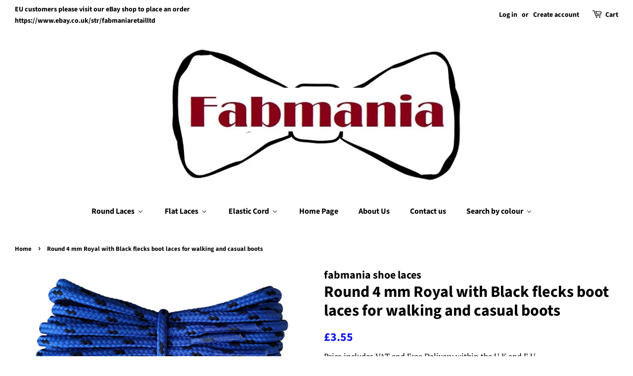

--- FILE ---
content_type: text/html; charset=utf-8
request_url: https://www.fabmania-shoe-laces.com/products/round-4-mm-royal-with-black-flecks-boot-laces-for-walking-and-hiking-boots
body_size: 27275
content:
<!doctype html>
<html class="no-js">
<head>
  <meta name="google-site-verification" content="IMMrns9tEBXIr2mgl6q9WZCKs-qeoWB4mOUwMD_kERM" />
<!-- "snippets/booster-seo.liquid" was not rendered, the associated app was uninstalled -->

  <!-- Basic page needs ================================================== -->
  <meta charset="utf-8">
  <meta http-equiv="X-UA-Compatible" content="IE=edge,chrome=1">

  
  <link rel="shortcut icon" href="//www.fabmania-shoe-laces.com/cdn/shop/files/fabmania_bow_32x32.jpg?v=1614776861" type="image/png" />
  

  <!-- Title and description ================================================== -->
  

  

  <!-- Social meta ================================================== -->
  <!-- /snippets/social-meta-tags.liquid -->




<meta property="og:site_name" content="Fabmania Shoe Laces ">
<meta property="og:url" content="https://www.fabmania-shoe-laces.com/products/round-4-mm-royal-with-black-flecks-boot-laces-for-walking-and-hiking-boots">
<meta property="og:title" content="Round 4 mm Royal with Black flecks boot laces for walking and casual boots">
<meta property="og:type" content="product">
<meta property="og:description" content="Upgrade your shoes with these high-quality Fabmania round laces in blue and black, designed to fit perfectly with any walking, casual, work or leisure boots for both men and women. Made from a blend of polyester and cotton, these laces are both strong and durable. The construction allows the lace to stretch a little al">

  <meta property="og:price:amount" content="3.55">
  <meta property="og:price:currency" content="GBP">

<meta property="og:image" content="http://www.fabmania-shoe-laces.com/cdn/shop/products/16-1658_royal_with_black_flecks_1200x1200.jpg?v=1563609264">
<meta property="og:image:secure_url" content="https://www.fabmania-shoe-laces.com/cdn/shop/products/16-1658_royal_with_black_flecks_1200x1200.jpg?v=1563609264">


<meta name="twitter:card" content="summary_large_image">
<meta name="twitter:title" content="Round 4 mm Royal with Black flecks boot laces for walking and casual boots">
<meta name="twitter:description" content="Upgrade your shoes with these high-quality Fabmania round laces in blue and black, designed to fit perfectly with any walking, casual, work or leisure boots for both men and women. Made from a blend of polyester and cotton, these laces are both strong and durable. The construction allows the lace to stretch a little al">


  <!-- Helpers ================================================== -->
  <link rel="canonical" href="https://www.fabmania-shoe-laces.com/products/round-4-mm-royal-with-black-flecks-boot-laces-for-walking-and-hiking-boots">
  <meta name="viewport" content="width=device-width,initial-scale=1">
  <meta name="theme-color" content="#0c12f5">

  <!-- CSS ================================================== -->
  <link href="//www.fabmania-shoe-laces.com/cdn/shop/t/16/assets/timber.scss.css?v=16093078030887501961759252256" rel="stylesheet" type="text/css" media="all" />
  <link href="//www.fabmania-shoe-laces.com/cdn/shop/t/16/assets/theme.scss.css?v=139651877554774454951759252254" rel="stylesheet" type="text/css" media="all" />

  <script>
    window.theme = window.theme || {};

    var theme = {
      strings: {
        addToCart: "Add to Your Cart",
        soldOut: "Sold Out",
        unavailable: "Unavailable",
        zoomClose: "Close (Esc)",
        zoomPrev: "Previous (Left arrow key)",
        zoomNext: "Next (Right arrow key)",
        addressError: "Error looking up that address",
        addressNoResults: "No results for that address",
        addressQueryLimit: "You have exceeded the Google API usage limit. Consider upgrading to a \u003ca href=\"https:\/\/developers.google.com\/maps\/premium\/usage-limits\"\u003ePremium Plan\u003c\/a\u003e.",
        authError: "There was a problem authenticating your Google Maps API Key."
      },
      settings: {
        // Adding some settings to allow the editor to update correctly when they are changed
        enableWideLayout: true,
        typeAccentTransform: false,
        typeAccentSpacing: false,
        baseFontSize: '17px',
        headerBaseFontSize: '32px',
        accentFontSize: '16px'
      },
      variables: {
        mediaQueryMedium: 'screen and (max-width: 768px)',
        bpSmall: false
      },
      moneyFormat: "£{{amount}}"
    }

    document.documentElement.className = document.documentElement.className.replace('no-js', 'supports-js');
  </script>

  <!-- Header hook for plugins ================================================== -->
  
  



  
  
  <script>window.performance && window.performance.mark && window.performance.mark('shopify.content_for_header.start');</script><meta name="google-site-verification" content="NrYosPv3neFURmm0cWz7sYurPnJcikOhPiZ67c5e5mo">
<meta id="shopify-digital-wallet" name="shopify-digital-wallet" content="/7130513471/digital_wallets/dialog">
<meta name="shopify-checkout-api-token" content="fbe059fc25d0ea4d50c7f0380591dc2a">
<meta id="in-context-paypal-metadata" data-shop-id="7130513471" data-venmo-supported="false" data-environment="production" data-locale="en_US" data-paypal-v4="true" data-currency="GBP">
<link rel="alternate" type="application/json+oembed" href="https://www.fabmania-shoe-laces.com/products/round-4-mm-royal-with-black-flecks-boot-laces-for-walking-and-hiking-boots.oembed">
<script async="async" src="/checkouts/internal/preloads.js?locale=en-GB"></script>
<link rel="preconnect" href="https://shop.app" crossorigin="anonymous">
<script async="async" src="https://shop.app/checkouts/internal/preloads.js?locale=en-GB&shop_id=7130513471" crossorigin="anonymous"></script>
<script id="apple-pay-shop-capabilities" type="application/json">{"shopId":7130513471,"countryCode":"GB","currencyCode":"GBP","merchantCapabilities":["supports3DS"],"merchantId":"gid:\/\/shopify\/Shop\/7130513471","merchantName":"Fabmania Shoe Laces ","requiredBillingContactFields":["postalAddress","email","phone"],"requiredShippingContactFields":["postalAddress","email","phone"],"shippingType":"shipping","supportedNetworks":["visa","maestro","masterCard","amex","discover","elo"],"total":{"type":"pending","label":"Fabmania Shoe Laces ","amount":"1.00"},"shopifyPaymentsEnabled":true,"supportsSubscriptions":true}</script>
<script id="shopify-features" type="application/json">{"accessToken":"fbe059fc25d0ea4d50c7f0380591dc2a","betas":["rich-media-storefront-analytics"],"domain":"www.fabmania-shoe-laces.com","predictiveSearch":true,"shopId":7130513471,"locale":"en"}</script>
<script>var Shopify = Shopify || {};
Shopify.shop = "fabmania-shoe-laces.myshopify.com";
Shopify.locale = "en";
Shopify.currency = {"active":"GBP","rate":"1.0"};
Shopify.country = "GB";
Shopify.theme = {"name":"Minimal","id":38878740543,"schema_name":"Minimal","schema_version":"11.1.0","theme_store_id":380,"role":"main"};
Shopify.theme.handle = "null";
Shopify.theme.style = {"id":null,"handle":null};
Shopify.cdnHost = "www.fabmania-shoe-laces.com/cdn";
Shopify.routes = Shopify.routes || {};
Shopify.routes.root = "/";</script>
<script type="module">!function(o){(o.Shopify=o.Shopify||{}).modules=!0}(window);</script>
<script>!function(o){function n(){var o=[];function n(){o.push(Array.prototype.slice.apply(arguments))}return n.q=o,n}var t=o.Shopify=o.Shopify||{};t.loadFeatures=n(),t.autoloadFeatures=n()}(window);</script>
<script>
  window.ShopifyPay = window.ShopifyPay || {};
  window.ShopifyPay.apiHost = "shop.app\/pay";
  window.ShopifyPay.redirectState = null;
</script>
<script id="shop-js-analytics" type="application/json">{"pageType":"product"}</script>
<script defer="defer" async type="module" src="//www.fabmania-shoe-laces.com/cdn/shopifycloud/shop-js/modules/v2/client.init-shop-cart-sync_BN7fPSNr.en.esm.js"></script>
<script defer="defer" async type="module" src="//www.fabmania-shoe-laces.com/cdn/shopifycloud/shop-js/modules/v2/chunk.common_Cbph3Kss.esm.js"></script>
<script defer="defer" async type="module" src="//www.fabmania-shoe-laces.com/cdn/shopifycloud/shop-js/modules/v2/chunk.modal_DKumMAJ1.esm.js"></script>
<script type="module">
  await import("//www.fabmania-shoe-laces.com/cdn/shopifycloud/shop-js/modules/v2/client.init-shop-cart-sync_BN7fPSNr.en.esm.js");
await import("//www.fabmania-shoe-laces.com/cdn/shopifycloud/shop-js/modules/v2/chunk.common_Cbph3Kss.esm.js");
await import("//www.fabmania-shoe-laces.com/cdn/shopifycloud/shop-js/modules/v2/chunk.modal_DKumMAJ1.esm.js");

  window.Shopify.SignInWithShop?.initShopCartSync?.({"fedCMEnabled":true,"windoidEnabled":true});

</script>
<script>
  window.Shopify = window.Shopify || {};
  if (!window.Shopify.featureAssets) window.Shopify.featureAssets = {};
  window.Shopify.featureAssets['shop-js'] = {"shop-cart-sync":["modules/v2/client.shop-cart-sync_CJVUk8Jm.en.esm.js","modules/v2/chunk.common_Cbph3Kss.esm.js","modules/v2/chunk.modal_DKumMAJ1.esm.js"],"init-fed-cm":["modules/v2/client.init-fed-cm_7Fvt41F4.en.esm.js","modules/v2/chunk.common_Cbph3Kss.esm.js","modules/v2/chunk.modal_DKumMAJ1.esm.js"],"init-shop-email-lookup-coordinator":["modules/v2/client.init-shop-email-lookup-coordinator_Cc088_bR.en.esm.js","modules/v2/chunk.common_Cbph3Kss.esm.js","modules/v2/chunk.modal_DKumMAJ1.esm.js"],"init-windoid":["modules/v2/client.init-windoid_hPopwJRj.en.esm.js","modules/v2/chunk.common_Cbph3Kss.esm.js","modules/v2/chunk.modal_DKumMAJ1.esm.js"],"shop-button":["modules/v2/client.shop-button_B0jaPSNF.en.esm.js","modules/v2/chunk.common_Cbph3Kss.esm.js","modules/v2/chunk.modal_DKumMAJ1.esm.js"],"shop-cash-offers":["modules/v2/client.shop-cash-offers_DPIskqss.en.esm.js","modules/v2/chunk.common_Cbph3Kss.esm.js","modules/v2/chunk.modal_DKumMAJ1.esm.js"],"shop-toast-manager":["modules/v2/client.shop-toast-manager_CK7RT69O.en.esm.js","modules/v2/chunk.common_Cbph3Kss.esm.js","modules/v2/chunk.modal_DKumMAJ1.esm.js"],"init-shop-cart-sync":["modules/v2/client.init-shop-cart-sync_BN7fPSNr.en.esm.js","modules/v2/chunk.common_Cbph3Kss.esm.js","modules/v2/chunk.modal_DKumMAJ1.esm.js"],"init-customer-accounts-sign-up":["modules/v2/client.init-customer-accounts-sign-up_CfPf4CXf.en.esm.js","modules/v2/client.shop-login-button_DeIztwXF.en.esm.js","modules/v2/chunk.common_Cbph3Kss.esm.js","modules/v2/chunk.modal_DKumMAJ1.esm.js"],"pay-button":["modules/v2/client.pay-button_CgIwFSYN.en.esm.js","modules/v2/chunk.common_Cbph3Kss.esm.js","modules/v2/chunk.modal_DKumMAJ1.esm.js"],"init-customer-accounts":["modules/v2/client.init-customer-accounts_DQ3x16JI.en.esm.js","modules/v2/client.shop-login-button_DeIztwXF.en.esm.js","modules/v2/chunk.common_Cbph3Kss.esm.js","modules/v2/chunk.modal_DKumMAJ1.esm.js"],"avatar":["modules/v2/client.avatar_BTnouDA3.en.esm.js"],"init-shop-for-new-customer-accounts":["modules/v2/client.init-shop-for-new-customer-accounts_CsZy_esa.en.esm.js","modules/v2/client.shop-login-button_DeIztwXF.en.esm.js","modules/v2/chunk.common_Cbph3Kss.esm.js","modules/v2/chunk.modal_DKumMAJ1.esm.js"],"shop-follow-button":["modules/v2/client.shop-follow-button_BRMJjgGd.en.esm.js","modules/v2/chunk.common_Cbph3Kss.esm.js","modules/v2/chunk.modal_DKumMAJ1.esm.js"],"checkout-modal":["modules/v2/client.checkout-modal_B9Drz_yf.en.esm.js","modules/v2/chunk.common_Cbph3Kss.esm.js","modules/v2/chunk.modal_DKumMAJ1.esm.js"],"shop-login-button":["modules/v2/client.shop-login-button_DeIztwXF.en.esm.js","modules/v2/chunk.common_Cbph3Kss.esm.js","modules/v2/chunk.modal_DKumMAJ1.esm.js"],"lead-capture":["modules/v2/client.lead-capture_DXYzFM3R.en.esm.js","modules/v2/chunk.common_Cbph3Kss.esm.js","modules/v2/chunk.modal_DKumMAJ1.esm.js"],"shop-login":["modules/v2/client.shop-login_CA5pJqmO.en.esm.js","modules/v2/chunk.common_Cbph3Kss.esm.js","modules/v2/chunk.modal_DKumMAJ1.esm.js"],"payment-terms":["modules/v2/client.payment-terms_BxzfvcZJ.en.esm.js","modules/v2/chunk.common_Cbph3Kss.esm.js","modules/v2/chunk.modal_DKumMAJ1.esm.js"]};
</script>
<script>(function() {
  var isLoaded = false;
  function asyncLoad() {
    if (isLoaded) return;
    isLoaded = true;
    var urls = ["https:\/\/gcc.metizapps.com\/assets\/js\/app.js?shop=fabmania-shoe-laces.myshopify.com"];
    for (var i = 0; i < urls.length; i++) {
      var s = document.createElement('script');
      s.type = 'text/javascript';
      s.async = true;
      s.src = urls[i];
      var x = document.getElementsByTagName('script')[0];
      x.parentNode.insertBefore(s, x);
    }
  };
  if(window.attachEvent) {
    window.attachEvent('onload', asyncLoad);
  } else {
    window.addEventListener('load', asyncLoad, false);
  }
})();</script>
<script id="__st">var __st={"a":7130513471,"offset":0,"reqid":"c13df50e-b583-4e31-8495-6418cb2b7a0e-1769903917","pageurl":"www.fabmania-shoe-laces.com\/products\/round-4-mm-royal-with-black-flecks-boot-laces-for-walking-and-hiking-boots","u":"9dd8b0913e88","p":"product","rtyp":"product","rid":1921227718719};</script>
<script>window.ShopifyPaypalV4VisibilityTracking = true;</script>
<script id="captcha-bootstrap">!function(){'use strict';const t='contact',e='account',n='new_comment',o=[[t,t],['blogs',n],['comments',n],[t,'customer']],c=[[e,'customer_login'],[e,'guest_login'],[e,'recover_customer_password'],[e,'create_customer']],r=t=>t.map((([t,e])=>`form[action*='/${t}']:not([data-nocaptcha='true']) input[name='form_type'][value='${e}']`)).join(','),a=t=>()=>t?[...document.querySelectorAll(t)].map((t=>t.form)):[];function s(){const t=[...o],e=r(t);return a(e)}const i='password',u='form_key',d=['recaptcha-v3-token','g-recaptcha-response','h-captcha-response',i],f=()=>{try{return window.sessionStorage}catch{return}},m='__shopify_v',_=t=>t.elements[u];function p(t,e,n=!1){try{const o=window.sessionStorage,c=JSON.parse(o.getItem(e)),{data:r}=function(t){const{data:e,action:n}=t;return t[m]||n?{data:e,action:n}:{data:t,action:n}}(c);for(const[e,n]of Object.entries(r))t.elements[e]&&(t.elements[e].value=n);n&&o.removeItem(e)}catch(o){console.error('form repopulation failed',{error:o})}}const l='form_type',E='cptcha';function T(t){t.dataset[E]=!0}const w=window,h=w.document,L='Shopify',v='ce_forms',y='captcha';let A=!1;((t,e)=>{const n=(g='f06e6c50-85a8-45c8-87d0-21a2b65856fe',I='https://cdn.shopify.com/shopifycloud/storefront-forms-hcaptcha/ce_storefront_forms_captcha_hcaptcha.v1.5.2.iife.js',D={infoText:'Protected by hCaptcha',privacyText:'Privacy',termsText:'Terms'},(t,e,n)=>{const o=w[L][v],c=o.bindForm;if(c)return c(t,g,e,D).then(n);var r;o.q.push([[t,g,e,D],n]),r=I,A||(h.body.append(Object.assign(h.createElement('script'),{id:'captcha-provider',async:!0,src:r})),A=!0)});var g,I,D;w[L]=w[L]||{},w[L][v]=w[L][v]||{},w[L][v].q=[],w[L][y]=w[L][y]||{},w[L][y].protect=function(t,e){n(t,void 0,e),T(t)},Object.freeze(w[L][y]),function(t,e,n,w,h,L){const[v,y,A,g]=function(t,e,n){const i=e?o:[],u=t?c:[],d=[...i,...u],f=r(d),m=r(i),_=r(d.filter((([t,e])=>n.includes(e))));return[a(f),a(m),a(_),s()]}(w,h,L),I=t=>{const e=t.target;return e instanceof HTMLFormElement?e:e&&e.form},D=t=>v().includes(t);t.addEventListener('submit',(t=>{const e=I(t);if(!e)return;const n=D(e)&&!e.dataset.hcaptchaBound&&!e.dataset.recaptchaBound,o=_(e),c=g().includes(e)&&(!o||!o.value);(n||c)&&t.preventDefault(),c&&!n&&(function(t){try{if(!f())return;!function(t){const e=f();if(!e)return;const n=_(t);if(!n)return;const o=n.value;o&&e.removeItem(o)}(t);const e=Array.from(Array(32),(()=>Math.random().toString(36)[2])).join('');!function(t,e){_(t)||t.append(Object.assign(document.createElement('input'),{type:'hidden',name:u})),t.elements[u].value=e}(t,e),function(t,e){const n=f();if(!n)return;const o=[...t.querySelectorAll(`input[type='${i}']`)].map((({name:t})=>t)),c=[...d,...o],r={};for(const[a,s]of new FormData(t).entries())c.includes(a)||(r[a]=s);n.setItem(e,JSON.stringify({[m]:1,action:t.action,data:r}))}(t,e)}catch(e){console.error('failed to persist form',e)}}(e),e.submit())}));const S=(t,e)=>{t&&!t.dataset[E]&&(n(t,e.some((e=>e===t))),T(t))};for(const o of['focusin','change'])t.addEventListener(o,(t=>{const e=I(t);D(e)&&S(e,y())}));const B=e.get('form_key'),M=e.get(l),P=B&&M;t.addEventListener('DOMContentLoaded',(()=>{const t=y();if(P)for(const e of t)e.elements[l].value===M&&p(e,B);[...new Set([...A(),...v().filter((t=>'true'===t.dataset.shopifyCaptcha))])].forEach((e=>S(e,t)))}))}(h,new URLSearchParams(w.location.search),n,t,e,['guest_login'])})(!0,!0)}();</script>
<script integrity="sha256-4kQ18oKyAcykRKYeNunJcIwy7WH5gtpwJnB7kiuLZ1E=" data-source-attribution="shopify.loadfeatures" defer="defer" src="//www.fabmania-shoe-laces.com/cdn/shopifycloud/storefront/assets/storefront/load_feature-a0a9edcb.js" crossorigin="anonymous"></script>
<script crossorigin="anonymous" defer="defer" src="//www.fabmania-shoe-laces.com/cdn/shopifycloud/storefront/assets/shopify_pay/storefront-65b4c6d7.js?v=20250812"></script>
<script data-source-attribution="shopify.dynamic_checkout.dynamic.init">var Shopify=Shopify||{};Shopify.PaymentButton=Shopify.PaymentButton||{isStorefrontPortableWallets:!0,init:function(){window.Shopify.PaymentButton.init=function(){};var t=document.createElement("script");t.src="https://www.fabmania-shoe-laces.com/cdn/shopifycloud/portable-wallets/latest/portable-wallets.en.js",t.type="module",document.head.appendChild(t)}};
</script>
<script data-source-attribution="shopify.dynamic_checkout.buyer_consent">
  function portableWalletsHideBuyerConsent(e){var t=document.getElementById("shopify-buyer-consent"),n=document.getElementById("shopify-subscription-policy-button");t&&n&&(t.classList.add("hidden"),t.setAttribute("aria-hidden","true"),n.removeEventListener("click",e))}function portableWalletsShowBuyerConsent(e){var t=document.getElementById("shopify-buyer-consent"),n=document.getElementById("shopify-subscription-policy-button");t&&n&&(t.classList.remove("hidden"),t.removeAttribute("aria-hidden"),n.addEventListener("click",e))}window.Shopify?.PaymentButton&&(window.Shopify.PaymentButton.hideBuyerConsent=portableWalletsHideBuyerConsent,window.Shopify.PaymentButton.showBuyerConsent=portableWalletsShowBuyerConsent);
</script>
<script>
  function portableWalletsCleanup(e){e&&e.src&&console.error("Failed to load portable wallets script "+e.src);var t=document.querySelectorAll("shopify-accelerated-checkout .shopify-payment-button__skeleton, shopify-accelerated-checkout-cart .wallet-cart-button__skeleton"),e=document.getElementById("shopify-buyer-consent");for(let e=0;e<t.length;e++)t[e].remove();e&&e.remove()}function portableWalletsNotLoadedAsModule(e){e instanceof ErrorEvent&&"string"==typeof e.message&&e.message.includes("import.meta")&&"string"==typeof e.filename&&e.filename.includes("portable-wallets")&&(window.removeEventListener("error",portableWalletsNotLoadedAsModule),window.Shopify.PaymentButton.failedToLoad=e,"loading"===document.readyState?document.addEventListener("DOMContentLoaded",window.Shopify.PaymentButton.init):window.Shopify.PaymentButton.init())}window.addEventListener("error",portableWalletsNotLoadedAsModule);
</script>

<script type="module" src="https://www.fabmania-shoe-laces.com/cdn/shopifycloud/portable-wallets/latest/portable-wallets.en.js" onError="portableWalletsCleanup(this)" crossorigin="anonymous"></script>
<script nomodule>
  document.addEventListener("DOMContentLoaded", portableWalletsCleanup);
</script>

<link id="shopify-accelerated-checkout-styles" rel="stylesheet" media="screen" href="https://www.fabmania-shoe-laces.com/cdn/shopifycloud/portable-wallets/latest/accelerated-checkout-backwards-compat.css" crossorigin="anonymous">
<style id="shopify-accelerated-checkout-cart">
        #shopify-buyer-consent {
  margin-top: 1em;
  display: inline-block;
  width: 100%;
}

#shopify-buyer-consent.hidden {
  display: none;
}

#shopify-subscription-policy-button {
  background: none;
  border: none;
  padding: 0;
  text-decoration: underline;
  font-size: inherit;
  cursor: pointer;
}

#shopify-subscription-policy-button::before {
  box-shadow: none;
}

      </style>

<script>window.performance && window.performance.mark && window.performance.mark('shopify.content_for_header.end');</script>

  <script src="//www.fabmania-shoe-laces.com/cdn/shop/t/16/assets/jquery-2.2.3.min.js?v=58211863146907186831563370897" type="text/javascript"></script>

  <script src="//www.fabmania-shoe-laces.com/cdn/shop/t/16/assets/lazysizes.min.js?v=155223123402716617051563370897" async="async"></script>

  
  

<!-- BEGIN app block: shopify://apps/buddha-mega-menu-navigation/blocks/megamenu/dbb4ce56-bf86-4830-9b3d-16efbef51c6f -->
<script>
        var productImageAndPrice = [],
            collectionImages = [],
            articleImages = [],
            mmLivIcons = false,
            mmFlipClock = false,
            mmFixesUseJquery = false,
            mmNumMMI = 7,
            mmSchemaTranslation = {},
            mmMenuStrings =  [] ,
            mmShopLocale = "en",
            mmShopLocaleCollectionsRoute = "/collections",
            mmSchemaDesignJSON = [{"action":"menu-select","value":"top-menu"},{"action":"design","setting":"font_family","value":"Default"},{"action":"design","setting":"tree_sub_direction","value":"set_tree_auto"},{"action":"design","setting":"button_background_hover_color","value":"#0d8781"},{"action":"design","setting":"link_hover_color","value":"#0da19a"},{"action":"design","setting":"button_background_color","value":"#0da19a"},{"action":"design","setting":"link_color","value":"#4e4e4e"},{"action":"design","setting":"background_hover_color","value":"#f9f9f9"},{"action":"design","setting":"background_color","value":"#ffffff"},{"action":"design","setting":"button_text_hover_color","value":"#ffffff"},{"action":"design","setting":"button_text_color","value":"#ffffff"},{"action":"design","setting":"font_size","value":"13px"},{"action":"design","setting":"text_color","value":"#222222"},{"action":"design","setting":"vertical_text_color","value":"#4e4e4e"},{"action":"design","setting":"vertical_link_color","value":"#4e4e4e"},{"action":"design","setting":"vertical_link_hover_color","value":"#0da19a"},{"action":"design","setting":"vertical_font_size","value":"13px"}],
            mmDomChangeSkipUl = ",.flex-direction-nav",
            buddhaMegaMenuShop = "fabmania-shoe-laces.myshopify.com",
            mmWireframeCompression = "0",
            mmExtensionAssetUrl = "https://cdn.shopify.com/extensions/019abe06-4a3f-7763-88da-170e1b54169b/mega-menu-151/assets/";var bestSellersHTML = '';var newestProductsHTML = '';/* get link lists api */
        var linkLists={"main-menu" : {"title":"Main menu", "items":["/","/pages/about-us","/pages/contact-us","/collections/round-waxed-cotton-laces-2-mm","/collections/round-waxed-cotton-laces-3-mm","/collections/thick-waxed-cotton-boot-laces","/collections/flat-waxed-cotton-shoelaces-6-mm","/collections/9-mm-flat-waxed-cotton-boot-laces","/collections/flat-cotton-trainer-laces","/collections/6-mm-polyester-trainer-laces","/collections/converse-shoelaces","/collections/8mm-polyester-trainer-laces","/collections/boot-laces-single-colour","/collections/boot-laces-patterned","/collections/24-6351-boot-laces-with-fleck-pattern","/collections/24-6352-small-laces-for-walking-shoes-and-trainers","/collections/strong-boot-laces","/collections/flat-boot-laces-9-mm",]},"footer" : {"title":"Footer menu", "items":["/search","/policies/privacy-policy","/policies/privacy-policy","/policies/terms-of-service","/policies/refund-policy",]},"top-menu" : {"title":"Top Menu", "items":["/","/pages/about-us","/collections/round-waxed-cotton-laces-2-mm","/collections/6-mm-polyester-trainer-laces","/pages/contact-us",]},"customer-account-main-menu" : {"title":"Customer account main menu", "items":["/","https://shopify.com/7130513471/account/orders?locale=en&amp;region_country=GB",]},};/*ENDPARSE*/

        

        /* set product prices *//* get the collection images *//* get the article images *//* customer fixes */
        var mmThemeFixesAfter = function(){ verticalMenuMaxWidth = 768; /* user request 34129 */ mmAddStyle(" .horizontal-mega-menu li.buddha-menu-item { z-index: 8900 !important; } .horizontal-mega-menu li.buddha-menu-item:hover { z-index: 8901 !important; } .horizontal-mega-menu li.buddha-menu-item.mega-hover { z-index: 8901 !important; } ", "themeScript"); }; 
        

        var mmWireframe = {"html" : "<li class=\"buddha-menu-item\"  ><a data-href=\"no-link\" href=\"javascript:void(0);\" aria-label=\"Round Laces\" data-no-instant=\"\" onclick=\"return toggleSubmenu(this);\"  ><span class=\"mm-title\">Round Laces</span><i class=\"mm-arrow mm-angle-down\" aria-hidden=\"true\"></i><span class=\"toggle-menu-btn\" style=\"display:none;\" title=\"Toggle menu\" onclick=\"return toggleSubmenu(this)\"><span class=\"mm-arrow-icon\"><span class=\"bar-one\"></span><span class=\"bar-two\"></span></span></span></a><ul class=\"mm-submenu tree  small mm-last-level\"><li data-href=\"/collections/round-waxed-cotton-laces-2-mm\" href=\"/collections/round-waxed-cotton-laces-2-mm\" aria-label=\"Small round 2 mm waxed cotton shoelaces\" data-no-instant=\"\" onclick=\"mmGoToPage(this, event); return false;\"  ><a data-href=\"/collections/round-waxed-cotton-laces-2-mm\" href=\"/collections/round-waxed-cotton-laces-2-mm\" aria-label=\"Small round 2 mm waxed cotton shoelaces\" data-no-instant=\"\" onclick=\"mmGoToPage(this, event); return false;\"  ><span class=\"mm-title\">Small round 2 mm waxed cotton shoelaces</span></a></li><li data-href=\"/collections/round-waxed-cotton-laces-3-mm\" href=\"/collections/round-waxed-cotton-laces-3-mm\" aria-label=\"Round 3 mm waxed cotton shoelaces \" data-no-instant=\"\" onclick=\"mmGoToPage(this, event); return false;\"  ><a data-href=\"/collections/round-waxed-cotton-laces-3-mm\" href=\"/collections/round-waxed-cotton-laces-3-mm\" aria-label=\"Round 3 mm waxed cotton shoelaces \" data-no-instant=\"\" onclick=\"mmGoToPage(this, event); return false;\"  ><span class=\"mm-title\">Round 3 mm waxed cotton shoelaces</span></a></li><li data-href=\"/collections/24-6351-boot-laces-with-fleck-pattern\" href=\"/collections/24-6351-boot-laces-with-fleck-pattern\" aria-label=\"Round Boot Laces 3.5 mm with fleck pattern\" data-no-instant=\"\" onclick=\"mmGoToPage(this, event); return false;\"  ><a data-href=\"/collections/24-6351-boot-laces-with-fleck-pattern\" href=\"/collections/24-6351-boot-laces-with-fleck-pattern\" aria-label=\"Round Boot Laces 3.5 mm with fleck pattern\" data-no-instant=\"\" onclick=\"mmGoToPage(this, event); return false;\"  ><span class=\"mm-title\">Round Boot Laces 3.5 mm with fleck pattern</span></a></li><li data-href=\"/collections/thick-waxed-cotton-boot-laces\" href=\"/collections/thick-waxed-cotton-boot-laces\" aria-label=\"Thick waxed cotton boot laces\" data-no-instant=\"\" onclick=\"mmGoToPage(this, event); return false;\"  ><a data-href=\"/collections/thick-waxed-cotton-boot-laces\" href=\"/collections/thick-waxed-cotton-boot-laces\" aria-label=\"Thick waxed cotton boot laces\" data-no-instant=\"\" onclick=\"mmGoToPage(this, event); return false;\"  ><span class=\"mm-title\">Thick waxed cotton boot laces</span></a></li><li data-href=\"/collections/boot-laces-patterned\" href=\"/collections/boot-laces-patterned\" aria-label=\"Quality 4 mm Strong Round Boot Laces (patterned)\" data-no-instant=\"\" onclick=\"mmGoToPage(this, event); return false;\"  ><a data-href=\"/collections/boot-laces-patterned\" href=\"/collections/boot-laces-patterned\" aria-label=\"Quality 4 mm Strong Round Boot Laces (patterned)\" data-no-instant=\"\" onclick=\"mmGoToPage(this, event); return false;\"  ><span class=\"mm-title\">Quality 4 mm Strong Round Boot Laces (patterned)</span></a></li><li data-href=\"/collections/boot-laces-single-colour\" href=\"/collections/boot-laces-single-colour\" aria-label=\"Quality 4 mm Strong Round Boot Laces (single colour)\" data-no-instant=\"\" onclick=\"mmGoToPage(this, event); return false;\"  ><a data-href=\"/collections/boot-laces-single-colour\" href=\"/collections/boot-laces-single-colour\" aria-label=\"Quality 4 mm Strong Round Boot Laces (single colour)\" data-no-instant=\"\" onclick=\"mmGoToPage(this, event); return false;\"  ><span class=\"mm-title\">Quality 4 mm Strong Round Boot Laces (single colour)</span></a></li><li data-href=\"/collections/strong-boot-laces\" href=\"/collections/strong-boot-laces\" aria-label=\"Fray resistant work boot laces\" data-no-instant=\"\" onclick=\"mmGoToPage(this, event); return false;\"  ><a data-href=\"/collections/strong-boot-laces\" href=\"/collections/strong-boot-laces\" aria-label=\"Fray resistant work boot laces\" data-no-instant=\"\" onclick=\"mmGoToPage(this, event); return false;\"  ><span class=\"mm-title\">Fray resistant work boot laces</span></a></li><li data-href=\"/collections/6-mm-thick-round-chunky-boot-laces\" href=\"/collections/6-mm-thick-round-chunky-boot-laces\" aria-label=\"6 mm Thick boot Laces\" data-no-instant=\"\" onclick=\"mmGoToPage(this, event); return false;\"  ><a data-href=\"/collections/6-mm-thick-round-chunky-boot-laces\" href=\"/collections/6-mm-thick-round-chunky-boot-laces\" aria-label=\"6 mm Thick boot Laces\" data-no-instant=\"\" onclick=\"mmGoToPage(this, event); return false;\"  ><span class=\"mm-title\">6 mm Thick boot Laces</span></a></li><li data-href=\"/collections/oval-trainer-shoelaces\" href=\"/collections/oval-trainer-shoelaces\" aria-label=\"Oval Trainer Shoelaces.\" data-no-instant=\"\" onclick=\"mmGoToPage(this, event); return false;\"  ><a data-href=\"/collections/oval-trainer-shoelaces\" href=\"/collections/oval-trainer-shoelaces\" aria-label=\"Oval Trainer Shoelaces.\" data-no-instant=\"\" onclick=\"mmGoToPage(this, event); return false;\"  ><span class=\"mm-title\">Oval Trainer Shoelaces.</span></a></li><li data-href=\"/collections/24-6352-small-laces-for-walking-shoes-and-trainers\" href=\"/collections/24-6352-small-laces-for-walking-shoes-and-trainers\" aria-label=\"Small Laces for Walking Shoes and Trainers\" data-no-instant=\"\" onclick=\"mmGoToPage(this, event); return false;\"  ><a data-href=\"/collections/24-6352-small-laces-for-walking-shoes-and-trainers\" href=\"/collections/24-6352-small-laces-for-walking-shoes-and-trainers\" aria-label=\"Small Laces for Walking Shoes and Trainers\" data-no-instant=\"\" onclick=\"mmGoToPage(this, event); return false;\"  ><span class=\"mm-title\">Small Laces for Walking Shoes and Trainers</span></a></li></ul></li><li class=\"buddha-menu-item\"  ><a data-href=\"no-link\" href=\"javascript:void(0);\" aria-label=\"Flat Laces\" data-no-instant=\"\" onclick=\"return toggleSubmenu(this);\"  ><span class=\"mm-title\">Flat Laces</span><i class=\"mm-arrow mm-angle-down\" aria-hidden=\"true\"></i><span class=\"toggle-menu-btn\" style=\"display:none;\" title=\"Toggle menu\" onclick=\"return toggleSubmenu(this)\"><span class=\"mm-arrow-icon\"><span class=\"bar-one\"></span><span class=\"bar-two\"></span></span></span></a><ul class=\"mm-submenu tree  small mm-last-level\"><li data-href=\"/collections/6-mm-polyester-trainer-laces\" href=\"/collections/6-mm-polyester-trainer-laces\" aria-label=\"6 mm flat trainer laces in polyester\" data-no-instant=\"\" onclick=\"mmGoToPage(this, event); return false;\"  ><a data-href=\"/collections/6-mm-polyester-trainer-laces\" href=\"/collections/6-mm-polyester-trainer-laces\" aria-label=\"6 mm flat trainer laces in polyester\" data-no-instant=\"\" onclick=\"mmGoToPage(this, event); return false;\"  ><span class=\"mm-title\">6 mm flat trainer laces in polyester</span></a></li><li data-href=\"/collections/8mm-polyester-trainer-laces\" href=\"/collections/8mm-polyester-trainer-laces\" aria-label=\" 8 mm flat trainer laces in polyester\" data-no-instant=\"\" onclick=\"mmGoToPage(this, event); return false;\"  ><a data-href=\"/collections/8mm-polyester-trainer-laces\" href=\"/collections/8mm-polyester-trainer-laces\" aria-label=\" 8 mm flat trainer laces in polyester\" data-no-instant=\"\" onclick=\"mmGoToPage(this, event); return false;\"  ><span class=\"mm-title\">8 mm flat trainer laces in polyester</span></a></li><li data-href=\"/collections/converse-shoelaces\" href=\"/collections/converse-shoelaces\" aria-label=\"8 mm Converse All Star style trainer shoe laces\" data-no-instant=\"\" onclick=\"mmGoToPage(this, event); return false;\"  ><a data-href=\"/collections/converse-shoelaces\" href=\"/collections/converse-shoelaces\" aria-label=\"8 mm Converse All Star style trainer shoe laces\" data-no-instant=\"\" onclick=\"mmGoToPage(this, event); return false;\"  ><span class=\"mm-title\">8 mm Converse All Star style trainer shoe laces</span></a></li><li data-href=\"/collections/flat-cotton-trainer-laces\" href=\"/collections/flat-cotton-trainer-laces\" aria-label=\"6 mm Flat Cotton Shoe Laces - Adidas Stan Smith, Supersport , Converse, Nike etc\" data-no-instant=\"\" onclick=\"mmGoToPage(this, event); return false;\"  ><a data-href=\"/collections/flat-cotton-trainer-laces\" href=\"/collections/flat-cotton-trainer-laces\" aria-label=\"6 mm Flat Cotton Shoe Laces - Adidas Stan Smith, Supersport , Converse, Nike etc\" data-no-instant=\"\" onclick=\"mmGoToPage(this, event); return false;\"  ><span class=\"mm-title\">6 mm Flat Cotton Shoe Laces - Adidas Stan Smith, Supersport , Converse, Nike etc</span></a></li><li data-href=\"/collections/9-mm-flat-waxed-cotton-boot-laces\" href=\"/collections/9-mm-flat-waxed-cotton-boot-laces\" aria-label=\"9 mm Flat waxed cotton boot laces \" data-no-instant=\"\" onclick=\"mmGoToPage(this, event); return false;\"  ><a data-href=\"/collections/9-mm-flat-waxed-cotton-boot-laces\" href=\"/collections/9-mm-flat-waxed-cotton-boot-laces\" aria-label=\"9 mm Flat waxed cotton boot laces \" data-no-instant=\"\" onclick=\"mmGoToPage(this, event); return false;\"  ><span class=\"mm-title\">9 mm Flat waxed cotton boot laces</span></a></li><li data-href=\"/collections/flat-waxed-cotton-shoelaces-6-mm\" href=\"/collections/flat-waxed-cotton-shoelaces-6-mm\" aria-label=\"6 mm Flat Waxed Cotton Shoelaces \" data-no-instant=\"\" onclick=\"mmGoToPage(this, event); return false;\"  ><a data-href=\"/collections/flat-waxed-cotton-shoelaces-6-mm\" href=\"/collections/flat-waxed-cotton-shoelaces-6-mm\" aria-label=\"6 mm Flat Waxed Cotton Shoelaces \" data-no-instant=\"\" onclick=\"mmGoToPage(this, event); return false;\"  ><span class=\"mm-title\">6 mm Flat Waxed Cotton Shoelaces</span></a></li><li data-href=\"/collections/flat-boot-laces-9-mm\" href=\"/collections/flat-boot-laces-9-mm\" aria-label=\"9 mm Flat 9 mm polyester hiking walking boot laces - Merrell Annex\" data-no-instant=\"\" onclick=\"mmGoToPage(this, event); return false;\"  ><a data-href=\"/collections/flat-boot-laces-9-mm\" href=\"/collections/flat-boot-laces-9-mm\" aria-label=\"9 mm Flat 9 mm polyester hiking walking boot laces - Merrell Annex\" data-no-instant=\"\" onclick=\"mmGoToPage(this, event); return false;\"  ><span class=\"mm-title\">9 mm Flat 9 mm polyester hiking walking boot laces - Merrell Annex</span></a></li></ul></li><li class=\"buddha-menu-item\"  ><a href=\"javascript:void(0);\" aria-label=\"Elastic Cord\" data-no-instant=\"\" onclick=\"mmGoToPage(this, event); return false;\"  ><span class=\"mm-title\">Elastic Cord</span><i class=\"mm-arrow mm-angle-down\" aria-hidden=\"true\"></i><span class=\"toggle-menu-btn\" style=\"display:none;\" title=\"Toggle menu\" onclick=\"return toggleSubmenu(this)\"><span class=\"mm-arrow-icon\"><span class=\"bar-one\"></span><span class=\"bar-two\"></span></span></span></a><ul class=\"mm-submenu tree  small mm-last-level\"><li data-href=\"/collections/2-mm-round-elastic-cord\" href=\"/collections/2-mm-round-elastic-cord\" aria-label=\"2 mm Round Elastic Cord\" data-no-instant=\"\" onclick=\"mmGoToPage(this, event); return false;\"  ><a data-href=\"/collections/2-mm-round-elastic-cord\" href=\"/collections/2-mm-round-elastic-cord\" aria-label=\"2 mm Round Elastic Cord\" data-no-instant=\"\" onclick=\"mmGoToPage(this, event); return false;\"  ><span class=\"mm-title\">2 mm Round Elastic Cord</span></a></li><li data-href=\"/collections/3-mm-round-elastic-cord\" href=\"/collections/3-mm-round-elastic-cord\" aria-label=\"3 mm Round Elastic Cord\" data-no-instant=\"\" onclick=\"mmGoToPage(this, event); return false;\"  ><a data-href=\"/collections/3-mm-round-elastic-cord\" href=\"/collections/3-mm-round-elastic-cord\" aria-label=\"3 mm Round Elastic Cord\" data-no-instant=\"\" onclick=\"mmGoToPage(this, event); return false;\"  ><span class=\"mm-title\">3 mm Round Elastic Cord</span></a></li><li data-href=\"/collections/4-mm-round-elastic-cord\" href=\"/collections/4-mm-round-elastic-cord\" aria-label=\"4 mm Round Elastic Cord\" data-no-instant=\"\" onclick=\"mmGoToPage(this, event); return false;\"  ><a data-href=\"/collections/4-mm-round-elastic-cord\" href=\"/collections/4-mm-round-elastic-cord\" aria-label=\"4 mm Round Elastic Cord\" data-no-instant=\"\" onclick=\"mmGoToPage(this, event); return false;\"  ><span class=\"mm-title\">4 mm Round Elastic Cord</span></a></li><li data-href=\"/collections/5-mm-round-elastic-cord\" href=\"/collections/5-mm-round-elastic-cord\" aria-label=\"5 mm Round Elastic Cord\" data-no-instant=\"\" onclick=\"mmGoToPage(this, event); return false;\"  ><a data-href=\"/collections/5-mm-round-elastic-cord\" href=\"/collections/5-mm-round-elastic-cord\" aria-label=\"5 mm Round Elastic Cord\" data-no-instant=\"\" onclick=\"mmGoToPage(this, event); return false;\"  ><span class=\"mm-title\">5 mm Round Elastic Cord</span></a></li></ul></li><li class=\"buddha-menu-item\"  ><a data-href=\"/\" href=\"/\" aria-label=\"Home Page\" data-no-instant=\"\" onclick=\"mmGoToPage(this, event); return false;\"  ><span class=\"mm-title\">Home Page</span></a></li><li class=\"buddha-menu-item\"  ><a data-href=\"/pages/about-us\" href=\"/pages/about-us\" aria-label=\"About Us\" data-no-instant=\"\" onclick=\"mmGoToPage(this, event); return false;\"  ><span class=\"mm-title\">About Us</span></a></li><li class=\"buddha-menu-item\"  ><a data-href=\"/pages/contact-us\" href=\"/pages/contact-us\" aria-label=\"Contact us\" data-no-instant=\"\" onclick=\"mmGoToPage(this, event); return false;\"  ><span class=\"mm-title\">Contact us</span></a></li><li class=\"buddha-menu-item\"  ><a data-href=\"/collections/black-laces\" href=\"/collections/black-laces\" aria-label=\"Search by colour\" data-no-instant=\"\" onclick=\"mmGoToPage(this, event); return false;\"  ><span class=\"mm-title\">Search by colour</span><i class=\"mm-arrow mm-angle-down\" aria-hidden=\"true\"></i><span class=\"toggle-menu-btn\" style=\"display:none;\" title=\"Toggle menu\" onclick=\"return toggleSubmenu(this)\"><span class=\"mm-arrow-icon\"><span class=\"bar-one\"></span><span class=\"bar-two\"></span></span></span></a><ul class=\"mm-submenu tree  small mm-last-level\"><li data-href=\"/collections/black-laces\" href=\"/collections/black-laces\" aria-label=\"Black Laces\" data-no-instant=\"\" onclick=\"mmGoToPage(this, event); return false;\"  ><a data-href=\"/collections/black-laces\" href=\"/collections/black-laces\" aria-label=\"Black Laces\" data-no-instant=\"\" onclick=\"mmGoToPage(this, event); return false;\"  ><span class=\"mm-title\">Black Laces</span></a></li><li data-href=\"/collections/blue-and-navy-laces\" href=\"/collections/blue-and-navy-laces\" aria-label=\"Blue and Navy Laces\" data-no-instant=\"\" onclick=\"mmGoToPage(this, event); return false;\"  ><a data-href=\"/collections/blue-and-navy-laces\" href=\"/collections/blue-and-navy-laces\" aria-label=\"Blue and Navy Laces\" data-no-instant=\"\" onclick=\"mmGoToPage(this, event); return false;\"  ><span class=\"mm-title\">Blue and Navy Laces</span></a></li><li data-href=\"/collections/brown-laces\" href=\"/collections/brown-laces\" aria-label=\"Brown Laces\" data-no-instant=\"\" onclick=\"mmGoToPage(this, event); return false;\"  ><a data-href=\"/collections/brown-laces\" href=\"/collections/brown-laces\" aria-label=\"Brown Laces\" data-no-instant=\"\" onclick=\"mmGoToPage(this, event); return false;\"  ><span class=\"mm-title\">Brown Laces</span></a></li><li data-href=\"/collections/cream-and-beige-laces\" href=\"/collections/cream-and-beige-laces\" aria-label=\"Cream and Beige Laces\" data-no-instant=\"\" onclick=\"mmGoToPage(this, event); return false;\"  ><a data-href=\"/collections/cream-and-beige-laces\" href=\"/collections/cream-and-beige-laces\" aria-label=\"Cream and Beige Laces\" data-no-instant=\"\" onclick=\"mmGoToPage(this, event); return false;\"  ><span class=\"mm-title\">Cream and Beige Laces</span></a></li><li data-href=\"/collections/green-laces\" href=\"/collections/green-laces\" aria-label=\"Green Laces\" data-no-instant=\"\" onclick=\"mmGoToPage(this, event); return false;\"  ><a data-href=\"/collections/green-laces\" href=\"/collections/green-laces\" aria-label=\"Green Laces\" data-no-instant=\"\" onclick=\"mmGoToPage(this, event); return false;\"  ><span class=\"mm-title\">Green Laces</span></a></li><li data-href=\"/collections/grey-laces\" href=\"/collections/grey-laces\" aria-label=\"Grey Laces\" data-no-instant=\"\" onclick=\"mmGoToPage(this, event); return false;\"  ><a data-href=\"/collections/grey-laces\" href=\"/collections/grey-laces\" aria-label=\"Grey Laces\" data-no-instant=\"\" onclick=\"mmGoToPage(this, event); return false;\"  ><span class=\"mm-title\">Grey Laces</span></a></li><li data-href=\"/collections/orange-laces\" href=\"/collections/orange-laces\" aria-label=\"Orange Laces\" data-no-instant=\"\" onclick=\"mmGoToPage(this, event); return false;\"  ><a data-href=\"/collections/orange-laces\" href=\"/collections/orange-laces\" aria-label=\"Orange Laces\" data-no-instant=\"\" onclick=\"mmGoToPage(this, event); return false;\"  ><span class=\"mm-title\">Orange Laces</span></a></li><li data-href=\"/collections/purple-laces\" href=\"/collections/purple-laces\" aria-label=\"Purple Laces\" data-no-instant=\"\" onclick=\"mmGoToPage(this, event); return false;\"  ><a data-href=\"/collections/purple-laces\" href=\"/collections/purple-laces\" aria-label=\"Purple Laces\" data-no-instant=\"\" onclick=\"mmGoToPage(this, event); return false;\"  ><span class=\"mm-title\">Purple Laces</span></a></li><li data-href=\"/collections/red-laces\" href=\"/collections/red-laces\" aria-label=\"Red Laces\" data-no-instant=\"\" onclick=\"mmGoToPage(this, event); return false;\"  ><a data-href=\"/collections/red-laces\" href=\"/collections/red-laces\" aria-label=\"Red Laces\" data-no-instant=\"\" onclick=\"mmGoToPage(this, event); return false;\"  ><span class=\"mm-title\">Red Laces</span></a></li><li data-href=\"/collections/white-laces\" href=\"/collections/white-laces\" aria-label=\"White Laces\" data-no-instant=\"\" onclick=\"mmGoToPage(this, event); return false;\"  ><a data-href=\"/collections/white-laces\" href=\"/collections/white-laces\" aria-label=\"White Laces\" data-no-instant=\"\" onclick=\"mmGoToPage(this, event); return false;\"  ><span class=\"mm-title\">White Laces</span></a></li><li data-href=\"/collections/yellow-laces\" href=\"/collections/yellow-laces\" aria-label=\"Yellow Laces\" data-no-instant=\"\" onclick=\"mmGoToPage(this, event); return false;\"  ><a data-href=\"/collections/yellow-laces\" href=\"/collections/yellow-laces\" aria-label=\"Yellow Laces\" data-no-instant=\"\" onclick=\"mmGoToPage(this, event); return false;\"  ><span class=\"mm-title\">Yellow Laces</span></a></li></ul></li>" };

        function mmLoadJS(file, async = true) {
            let script = document.createElement("script");
            script.setAttribute("src", file);
            script.setAttribute("data-no-instant", "");
            script.setAttribute("type", "text/javascript");
            script.setAttribute("async", async);
            document.head.appendChild(script);
        }
        function mmLoadCSS(file) {  
            var style = document.createElement('link');
            style.href = file;
            style.type = 'text/css';
            style.rel = 'stylesheet';
            document.head.append(style); 
        }
              
        var mmDisableWhenResIsLowerThan = '';
        var mmLoadResources = (mmDisableWhenResIsLowerThan == '' || mmDisableWhenResIsLowerThan == 0 || (mmDisableWhenResIsLowerThan > 0 && window.innerWidth>=mmDisableWhenResIsLowerThan));
        if (mmLoadResources) {
            /* load resources via js injection */
            mmLoadJS("https://cdn.shopify.com/extensions/019abe06-4a3f-7763-88da-170e1b54169b/mega-menu-151/assets/buddha-megamenu.js");
            
            mmLoadCSS("https://cdn.shopify.com/extensions/019abe06-4a3f-7763-88da-170e1b54169b/mega-menu-151/assets/buddha-megamenu2.css");}
    </script><!-- HIDE ORIGINAL MENU --><style id="mmHideOriginalMenuStyle"> #AccessibleNav{visibility: hidden !important;} </style>
        <script>
            setTimeout(function(){
                var mmHideStyle  = document.querySelector("#mmHideOriginalMenuStyle");
                if (mmHideStyle) mmHideStyle.parentNode.removeChild(mmHideStyle);
            },10000);
        </script>
<!-- END app block --><link href="https://monorail-edge.shopifysvc.com" rel="dns-prefetch">
<script>(function(){if ("sendBeacon" in navigator && "performance" in window) {try {var session_token_from_headers = performance.getEntriesByType('navigation')[0].serverTiming.find(x => x.name == '_s').description;} catch {var session_token_from_headers = undefined;}var session_cookie_matches = document.cookie.match(/_shopify_s=([^;]*)/);var session_token_from_cookie = session_cookie_matches && session_cookie_matches.length === 2 ? session_cookie_matches[1] : "";var session_token = session_token_from_headers || session_token_from_cookie || "";function handle_abandonment_event(e) {var entries = performance.getEntries().filter(function(entry) {return /monorail-edge.shopifysvc.com/.test(entry.name);});if (!window.abandonment_tracked && entries.length === 0) {window.abandonment_tracked = true;var currentMs = Date.now();var navigation_start = performance.timing.navigationStart;var payload = {shop_id: 7130513471,url: window.location.href,navigation_start,duration: currentMs - navigation_start,session_token,page_type: "product"};window.navigator.sendBeacon("https://monorail-edge.shopifysvc.com/v1/produce", JSON.stringify({schema_id: "online_store_buyer_site_abandonment/1.1",payload: payload,metadata: {event_created_at_ms: currentMs,event_sent_at_ms: currentMs}}));}}window.addEventListener('pagehide', handle_abandonment_event);}}());</script>
<script id="web-pixels-manager-setup">(function e(e,d,r,n,o){if(void 0===o&&(o={}),!Boolean(null===(a=null===(i=window.Shopify)||void 0===i?void 0:i.analytics)||void 0===a?void 0:a.replayQueue)){var i,a;window.Shopify=window.Shopify||{};var t=window.Shopify;t.analytics=t.analytics||{};var s=t.analytics;s.replayQueue=[],s.publish=function(e,d,r){return s.replayQueue.push([e,d,r]),!0};try{self.performance.mark("wpm:start")}catch(e){}var l=function(){var e={modern:/Edge?\/(1{2}[4-9]|1[2-9]\d|[2-9]\d{2}|\d{4,})\.\d+(\.\d+|)|Firefox\/(1{2}[4-9]|1[2-9]\d|[2-9]\d{2}|\d{4,})\.\d+(\.\d+|)|Chrom(ium|e)\/(9{2}|\d{3,})\.\d+(\.\d+|)|(Maci|X1{2}).+ Version\/(15\.\d+|(1[6-9]|[2-9]\d|\d{3,})\.\d+)([,.]\d+|)( \(\w+\)|)( Mobile\/\w+|) Safari\/|Chrome.+OPR\/(9{2}|\d{3,})\.\d+\.\d+|(CPU[ +]OS|iPhone[ +]OS|CPU[ +]iPhone|CPU IPhone OS|CPU iPad OS)[ +]+(15[._]\d+|(1[6-9]|[2-9]\d|\d{3,})[._]\d+)([._]\d+|)|Android:?[ /-](13[3-9]|1[4-9]\d|[2-9]\d{2}|\d{4,})(\.\d+|)(\.\d+|)|Android.+Firefox\/(13[5-9]|1[4-9]\d|[2-9]\d{2}|\d{4,})\.\d+(\.\d+|)|Android.+Chrom(ium|e)\/(13[3-9]|1[4-9]\d|[2-9]\d{2}|\d{4,})\.\d+(\.\d+|)|SamsungBrowser\/([2-9]\d|\d{3,})\.\d+/,legacy:/Edge?\/(1[6-9]|[2-9]\d|\d{3,})\.\d+(\.\d+|)|Firefox\/(5[4-9]|[6-9]\d|\d{3,})\.\d+(\.\d+|)|Chrom(ium|e)\/(5[1-9]|[6-9]\d|\d{3,})\.\d+(\.\d+|)([\d.]+$|.*Safari\/(?![\d.]+ Edge\/[\d.]+$))|(Maci|X1{2}).+ Version\/(10\.\d+|(1[1-9]|[2-9]\d|\d{3,})\.\d+)([,.]\d+|)( \(\w+\)|)( Mobile\/\w+|) Safari\/|Chrome.+OPR\/(3[89]|[4-9]\d|\d{3,})\.\d+\.\d+|(CPU[ +]OS|iPhone[ +]OS|CPU[ +]iPhone|CPU IPhone OS|CPU iPad OS)[ +]+(10[._]\d+|(1[1-9]|[2-9]\d|\d{3,})[._]\d+)([._]\d+|)|Android:?[ /-](13[3-9]|1[4-9]\d|[2-9]\d{2}|\d{4,})(\.\d+|)(\.\d+|)|Mobile Safari.+OPR\/([89]\d|\d{3,})\.\d+\.\d+|Android.+Firefox\/(13[5-9]|1[4-9]\d|[2-9]\d{2}|\d{4,})\.\d+(\.\d+|)|Android.+Chrom(ium|e)\/(13[3-9]|1[4-9]\d|[2-9]\d{2}|\d{4,})\.\d+(\.\d+|)|Android.+(UC? ?Browser|UCWEB|U3)[ /]?(15\.([5-9]|\d{2,})|(1[6-9]|[2-9]\d|\d{3,})\.\d+)\.\d+|SamsungBrowser\/(5\.\d+|([6-9]|\d{2,})\.\d+)|Android.+MQ{2}Browser\/(14(\.(9|\d{2,})|)|(1[5-9]|[2-9]\d|\d{3,})(\.\d+|))(\.\d+|)|K[Aa][Ii]OS\/(3\.\d+|([4-9]|\d{2,})\.\d+)(\.\d+|)/},d=e.modern,r=e.legacy,n=navigator.userAgent;return n.match(d)?"modern":n.match(r)?"legacy":"unknown"}(),u="modern"===l?"modern":"legacy",c=(null!=n?n:{modern:"",legacy:""})[u],f=function(e){return[e.baseUrl,"/wpm","/b",e.hashVersion,"modern"===e.buildTarget?"m":"l",".js"].join("")}({baseUrl:d,hashVersion:r,buildTarget:u}),m=function(e){var d=e.version,r=e.bundleTarget,n=e.surface,o=e.pageUrl,i=e.monorailEndpoint;return{emit:function(e){var a=e.status,t=e.errorMsg,s=(new Date).getTime(),l=JSON.stringify({metadata:{event_sent_at_ms:s},events:[{schema_id:"web_pixels_manager_load/3.1",payload:{version:d,bundle_target:r,page_url:o,status:a,surface:n,error_msg:t},metadata:{event_created_at_ms:s}}]});if(!i)return console&&console.warn&&console.warn("[Web Pixels Manager] No Monorail endpoint provided, skipping logging."),!1;try{return self.navigator.sendBeacon.bind(self.navigator)(i,l)}catch(e){}var u=new XMLHttpRequest;try{return u.open("POST",i,!0),u.setRequestHeader("Content-Type","text/plain"),u.send(l),!0}catch(e){return console&&console.warn&&console.warn("[Web Pixels Manager] Got an unhandled error while logging to Monorail."),!1}}}}({version:r,bundleTarget:l,surface:e.surface,pageUrl:self.location.href,monorailEndpoint:e.monorailEndpoint});try{o.browserTarget=l,function(e){var d=e.src,r=e.async,n=void 0===r||r,o=e.onload,i=e.onerror,a=e.sri,t=e.scriptDataAttributes,s=void 0===t?{}:t,l=document.createElement("script"),u=document.querySelector("head"),c=document.querySelector("body");if(l.async=n,l.src=d,a&&(l.integrity=a,l.crossOrigin="anonymous"),s)for(var f in s)if(Object.prototype.hasOwnProperty.call(s,f))try{l.dataset[f]=s[f]}catch(e){}if(o&&l.addEventListener("load",o),i&&l.addEventListener("error",i),u)u.appendChild(l);else{if(!c)throw new Error("Did not find a head or body element to append the script");c.appendChild(l)}}({src:f,async:!0,onload:function(){if(!function(){var e,d;return Boolean(null===(d=null===(e=window.Shopify)||void 0===e?void 0:e.analytics)||void 0===d?void 0:d.initialized)}()){var d=window.webPixelsManager.init(e)||void 0;if(d){var r=window.Shopify.analytics;r.replayQueue.forEach((function(e){var r=e[0],n=e[1],o=e[2];d.publishCustomEvent(r,n,o)})),r.replayQueue=[],r.publish=d.publishCustomEvent,r.visitor=d.visitor,r.initialized=!0}}},onerror:function(){return m.emit({status:"failed",errorMsg:"".concat(f," has failed to load")})},sri:function(e){var d=/^sha384-[A-Za-z0-9+/=]+$/;return"string"==typeof e&&d.test(e)}(c)?c:"",scriptDataAttributes:o}),m.emit({status:"loading"})}catch(e){m.emit({status:"failed",errorMsg:(null==e?void 0:e.message)||"Unknown error"})}}})({shopId: 7130513471,storefrontBaseUrl: "https://www.fabmania-shoe-laces.com",extensionsBaseUrl: "https://extensions.shopifycdn.com/cdn/shopifycloud/web-pixels-manager",monorailEndpoint: "https://monorail-edge.shopifysvc.com/unstable/produce_batch",surface: "storefront-renderer",enabledBetaFlags: ["2dca8a86"],webPixelsConfigList: [{"id":"195625343","eventPayloadVersion":"v1","runtimeContext":"LAX","scriptVersion":"1","type":"CUSTOM","privacyPurposes":["ANALYTICS"],"name":"Google Analytics tag (migrated)"},{"id":"shopify-app-pixel","configuration":"{}","eventPayloadVersion":"v1","runtimeContext":"STRICT","scriptVersion":"0450","apiClientId":"shopify-pixel","type":"APP","privacyPurposes":["ANALYTICS","MARKETING"]},{"id":"shopify-custom-pixel","eventPayloadVersion":"v1","runtimeContext":"LAX","scriptVersion":"0450","apiClientId":"shopify-pixel","type":"CUSTOM","privacyPurposes":["ANALYTICS","MARKETING"]}],isMerchantRequest: false,initData: {"shop":{"name":"Fabmania Shoe Laces ","paymentSettings":{"currencyCode":"GBP"},"myshopifyDomain":"fabmania-shoe-laces.myshopify.com","countryCode":"GB","storefrontUrl":"https:\/\/www.fabmania-shoe-laces.com"},"customer":null,"cart":null,"checkout":null,"productVariants":[{"price":{"amount":3.55,"currencyCode":"GBP"},"product":{"title":"Round 4 mm Royal with Black flecks boot laces for walking and casual boots","vendor":"fabmania shoe laces","id":"1921227718719","untranslatedTitle":"Round 4 mm Royal with Black flecks boot laces for walking and casual boots","url":"\/products\/round-4-mm-royal-with-black-flecks-boot-laces-for-walking-and-hiking-boots","type":"Shoes"},"id":"32881135648831","image":{"src":"\/\/www.fabmania-shoe-laces.com\/cdn\/shop\/products\/16-1658_royal_with_black_flecks.jpg?v=1563609264"},"sku":"1658-royal black flecks-60","title":"60 cm","untranslatedTitle":"60 cm"},{"price":{"amount":3.7,"currencyCode":"GBP"},"product":{"title":"Round 4 mm Royal with Black flecks boot laces for walking and casual boots","vendor":"fabmania shoe laces","id":"1921227718719","untranslatedTitle":"Round 4 mm Royal with Black flecks boot laces for walking and casual boots","url":"\/products\/round-4-mm-royal-with-black-flecks-boot-laces-for-walking-and-hiking-boots","type":"Shoes"},"id":"32881136533567","image":{"src":"\/\/www.fabmania-shoe-laces.com\/cdn\/shop\/products\/16-1658_royal_with_black_flecks.jpg?v=1563609264"},"sku":"1658-royal black flecks-75","title":"75 cm","untranslatedTitle":"75 cm"},{"price":{"amount":3.85,"currencyCode":"GBP"},"product":{"title":"Round 4 mm Royal with Black flecks boot laces for walking and casual boots","vendor":"fabmania shoe laces","id":"1921227718719","untranslatedTitle":"Round 4 mm Royal with Black flecks boot laces for walking and casual boots","url":"\/products\/round-4-mm-royal-with-black-flecks-boot-laces-for-walking-and-hiking-boots","type":"Shoes"},"id":"15465125085247","image":{"src":"\/\/www.fabmania-shoe-laces.com\/cdn\/shop\/products\/16-1658_royal_with_black_flecks.jpg?v=1563609264"},"sku":"1658-royal black flecks-90","title":"90 cm","untranslatedTitle":"90 cm"},{"price":{"amount":4.15,"currencyCode":"GBP"},"product":{"title":"Round 4 mm Royal with Black flecks boot laces for walking and casual boots","vendor":"fabmania shoe laces","id":"1921227718719","untranslatedTitle":"Round 4 mm Royal with Black flecks boot laces for walking and casual boots","url":"\/products\/round-4-mm-royal-with-black-flecks-boot-laces-for-walking-and-hiking-boots","type":"Shoes"},"id":"15465125118015","image":{"src":"\/\/www.fabmania-shoe-laces.com\/cdn\/shop\/products\/16-1658_royal_with_black_flecks.jpg?v=1563609264"},"sku":"1658-royal black flecks-110","title":"110 cm","untranslatedTitle":"110 cm"},{"price":{"amount":4.25,"currencyCode":"GBP"},"product":{"title":"Round 4 mm Royal with Black flecks boot laces for walking and casual boots","vendor":"fabmania shoe laces","id":"1921227718719","untranslatedTitle":"Round 4 mm Royal with Black flecks boot laces for walking and casual boots","url":"\/products\/round-4-mm-royal-with-black-flecks-boot-laces-for-walking-and-hiking-boots","type":"Shoes"},"id":"32881137614911","image":{"src":"\/\/www.fabmania-shoe-laces.com\/cdn\/shop\/products\/16-1658_royal_with_black_flecks.jpg?v=1563609264"},"sku":"1658-royal black flecks-120","title":"120 cm","untranslatedTitle":"120 cm"},{"price":{"amount":4.45,"currencyCode":"GBP"},"product":{"title":"Round 4 mm Royal with Black flecks boot laces for walking and casual boots","vendor":"fabmania shoe laces","id":"1921227718719","untranslatedTitle":"Round 4 mm Royal with Black flecks boot laces for walking and casual boots","url":"\/products\/round-4-mm-royal-with-black-flecks-boot-laces-for-walking-and-hiking-boots","type":"Shoes"},"id":"15465125150783","image":{"src":"\/\/www.fabmania-shoe-laces.com\/cdn\/shop\/products\/16-1658_royal_with_black_flecks.jpg?v=1563609264"},"sku":"1658-royal black flecks-140","title":"140 cm","untranslatedTitle":"140 cm"},{"price":{"amount":4.65,"currencyCode":"GBP"},"product":{"title":"Round 4 mm Royal with Black flecks boot laces for walking and casual boots","vendor":"fabmania shoe laces","id":"1921227718719","untranslatedTitle":"Round 4 mm Royal with Black flecks boot laces for walking and casual boots","url":"\/products\/round-4-mm-royal-with-black-flecks-boot-laces-for-walking-and-hiking-boots","type":"Shoes"},"id":"15465125183551","image":{"src":"\/\/www.fabmania-shoe-laces.com\/cdn\/shop\/products\/16-1658_royal_with_black_flecks.jpg?v=1563609264"},"sku":"1658-royal black flecks-160","title":"160 cm","untranslatedTitle":"160 cm"},{"price":{"amount":4.85,"currencyCode":"GBP"},"product":{"title":"Round 4 mm Royal with Black flecks boot laces for walking and casual boots","vendor":"fabmania shoe laces","id":"1921227718719","untranslatedTitle":"Round 4 mm Royal with Black flecks boot laces for walking and casual boots","url":"\/products\/round-4-mm-royal-with-black-flecks-boot-laces-for-walking-and-hiking-boots","type":"Shoes"},"id":"15465125216319","image":{"src":"\/\/www.fabmania-shoe-laces.com\/cdn\/shop\/products\/16-1658_royal_with_black_flecks.jpg?v=1563609264"},"sku":"1658-royal black flecks-180","title":"180 cm","untranslatedTitle":"180 cm"},{"price":{"amount":5.1,"currencyCode":"GBP"},"product":{"title":"Round 4 mm Royal with Black flecks boot laces for walking and casual boots","vendor":"fabmania shoe laces","id":"1921227718719","untranslatedTitle":"Round 4 mm Royal with Black flecks boot laces for walking and casual boots","url":"\/products\/round-4-mm-royal-with-black-flecks-boot-laces-for-walking-and-hiking-boots","type":"Shoes"},"id":"15465125249087","image":{"src":"\/\/www.fabmania-shoe-laces.com\/cdn\/shop\/products\/16-1658_royal_with_black_flecks.jpg?v=1563609264"},"sku":"1658-royal black flecks-210","title":"210 cm","untranslatedTitle":"210 cm"},{"price":{"amount":5.4,"currencyCode":"GBP"},"product":{"title":"Round 4 mm Royal with Black flecks boot laces for walking and casual boots","vendor":"fabmania shoe laces","id":"1921227718719","untranslatedTitle":"Round 4 mm Royal with Black flecks boot laces for walking and casual boots","url":"\/products\/round-4-mm-royal-with-black-flecks-boot-laces-for-walking-and-hiking-boots","type":"Shoes"},"id":"15465125281855","image":{"src":"\/\/www.fabmania-shoe-laces.com\/cdn\/shop\/products\/16-1658_royal_with_black_flecks.jpg?v=1563609264"},"sku":"1658-royal black flecks-240","title":"240 cm","untranslatedTitle":"240 cm"}],"purchasingCompany":null},},"https://www.fabmania-shoe-laces.com/cdn","1d2a099fw23dfb22ep557258f5m7a2edbae",{"modern":"","legacy":""},{"shopId":"7130513471","storefrontBaseUrl":"https:\/\/www.fabmania-shoe-laces.com","extensionBaseUrl":"https:\/\/extensions.shopifycdn.com\/cdn\/shopifycloud\/web-pixels-manager","surface":"storefront-renderer","enabledBetaFlags":"[\"2dca8a86\"]","isMerchantRequest":"false","hashVersion":"1d2a099fw23dfb22ep557258f5m7a2edbae","publish":"custom","events":"[[\"page_viewed\",{}],[\"product_viewed\",{\"productVariant\":{\"price\":{\"amount\":3.55,\"currencyCode\":\"GBP\"},\"product\":{\"title\":\"Round 4 mm Royal with Black flecks boot laces for walking and casual boots\",\"vendor\":\"fabmania shoe laces\",\"id\":\"1921227718719\",\"untranslatedTitle\":\"Round 4 mm Royal with Black flecks boot laces for walking and casual boots\",\"url\":\"\/products\/round-4-mm-royal-with-black-flecks-boot-laces-for-walking-and-hiking-boots\",\"type\":\"Shoes\"},\"id\":\"32881135648831\",\"image\":{\"src\":\"\/\/www.fabmania-shoe-laces.com\/cdn\/shop\/products\/16-1658_royal_with_black_flecks.jpg?v=1563609264\"},\"sku\":\"1658-royal black flecks-60\",\"title\":\"60 cm\",\"untranslatedTitle\":\"60 cm\"}}]]"});</script><script>
  window.ShopifyAnalytics = window.ShopifyAnalytics || {};
  window.ShopifyAnalytics.meta = window.ShopifyAnalytics.meta || {};
  window.ShopifyAnalytics.meta.currency = 'GBP';
  var meta = {"product":{"id":1921227718719,"gid":"gid:\/\/shopify\/Product\/1921227718719","vendor":"fabmania shoe laces","type":"Shoes","handle":"round-4-mm-royal-with-black-flecks-boot-laces-for-walking-and-hiking-boots","variants":[{"id":32881135648831,"price":355,"name":"Round 4 mm Royal with Black flecks boot laces for walking and casual boots - 60 cm","public_title":"60 cm","sku":"1658-royal black flecks-60"},{"id":32881136533567,"price":370,"name":"Round 4 mm Royal with Black flecks boot laces for walking and casual boots - 75 cm","public_title":"75 cm","sku":"1658-royal black flecks-75"},{"id":15465125085247,"price":385,"name":"Round 4 mm Royal with Black flecks boot laces for walking and casual boots - 90 cm","public_title":"90 cm","sku":"1658-royal black flecks-90"},{"id":15465125118015,"price":415,"name":"Round 4 mm Royal with Black flecks boot laces for walking and casual boots - 110 cm","public_title":"110 cm","sku":"1658-royal black flecks-110"},{"id":32881137614911,"price":425,"name":"Round 4 mm Royal with Black flecks boot laces for walking and casual boots - 120 cm","public_title":"120 cm","sku":"1658-royal black flecks-120"},{"id":15465125150783,"price":445,"name":"Round 4 mm Royal with Black flecks boot laces for walking and casual boots - 140 cm","public_title":"140 cm","sku":"1658-royal black flecks-140"},{"id":15465125183551,"price":465,"name":"Round 4 mm Royal with Black flecks boot laces for walking and casual boots - 160 cm","public_title":"160 cm","sku":"1658-royal black flecks-160"},{"id":15465125216319,"price":485,"name":"Round 4 mm Royal with Black flecks boot laces for walking and casual boots - 180 cm","public_title":"180 cm","sku":"1658-royal black flecks-180"},{"id":15465125249087,"price":510,"name":"Round 4 mm Royal with Black flecks boot laces for walking and casual boots - 210 cm","public_title":"210 cm","sku":"1658-royal black flecks-210"},{"id":15465125281855,"price":540,"name":"Round 4 mm Royal with Black flecks boot laces for walking and casual boots - 240 cm","public_title":"240 cm","sku":"1658-royal black flecks-240"}],"remote":false},"page":{"pageType":"product","resourceType":"product","resourceId":1921227718719,"requestId":"c13df50e-b583-4e31-8495-6418cb2b7a0e-1769903917"}};
  for (var attr in meta) {
    window.ShopifyAnalytics.meta[attr] = meta[attr];
  }
</script>
<script class="analytics">
  (function () {
    var customDocumentWrite = function(content) {
      var jquery = null;

      if (window.jQuery) {
        jquery = window.jQuery;
      } else if (window.Checkout && window.Checkout.$) {
        jquery = window.Checkout.$;
      }

      if (jquery) {
        jquery('body').append(content);
      }
    };

    var hasLoggedConversion = function(token) {
      if (token) {
        return document.cookie.indexOf('loggedConversion=' + token) !== -1;
      }
      return false;
    }

    var setCookieIfConversion = function(token) {
      if (token) {
        var twoMonthsFromNow = new Date(Date.now());
        twoMonthsFromNow.setMonth(twoMonthsFromNow.getMonth() + 2);

        document.cookie = 'loggedConversion=' + token + '; expires=' + twoMonthsFromNow;
      }
    }

    var trekkie = window.ShopifyAnalytics.lib = window.trekkie = window.trekkie || [];
    if (trekkie.integrations) {
      return;
    }
    trekkie.methods = [
      'identify',
      'page',
      'ready',
      'track',
      'trackForm',
      'trackLink'
    ];
    trekkie.factory = function(method) {
      return function() {
        var args = Array.prototype.slice.call(arguments);
        args.unshift(method);
        trekkie.push(args);
        return trekkie;
      };
    };
    for (var i = 0; i < trekkie.methods.length; i++) {
      var key = trekkie.methods[i];
      trekkie[key] = trekkie.factory(key);
    }
    trekkie.load = function(config) {
      trekkie.config = config || {};
      trekkie.config.initialDocumentCookie = document.cookie;
      var first = document.getElementsByTagName('script')[0];
      var script = document.createElement('script');
      script.type = 'text/javascript';
      script.onerror = function(e) {
        var scriptFallback = document.createElement('script');
        scriptFallback.type = 'text/javascript';
        scriptFallback.onerror = function(error) {
                var Monorail = {
      produce: function produce(monorailDomain, schemaId, payload) {
        var currentMs = new Date().getTime();
        var event = {
          schema_id: schemaId,
          payload: payload,
          metadata: {
            event_created_at_ms: currentMs,
            event_sent_at_ms: currentMs
          }
        };
        return Monorail.sendRequest("https://" + monorailDomain + "/v1/produce", JSON.stringify(event));
      },
      sendRequest: function sendRequest(endpointUrl, payload) {
        // Try the sendBeacon API
        if (window && window.navigator && typeof window.navigator.sendBeacon === 'function' && typeof window.Blob === 'function' && !Monorail.isIos12()) {
          var blobData = new window.Blob([payload], {
            type: 'text/plain'
          });

          if (window.navigator.sendBeacon(endpointUrl, blobData)) {
            return true;
          } // sendBeacon was not successful

        } // XHR beacon

        var xhr = new XMLHttpRequest();

        try {
          xhr.open('POST', endpointUrl);
          xhr.setRequestHeader('Content-Type', 'text/plain');
          xhr.send(payload);
        } catch (e) {
          console.log(e);
        }

        return false;
      },
      isIos12: function isIos12() {
        return window.navigator.userAgent.lastIndexOf('iPhone; CPU iPhone OS 12_') !== -1 || window.navigator.userAgent.lastIndexOf('iPad; CPU OS 12_') !== -1;
      }
    };
    Monorail.produce('monorail-edge.shopifysvc.com',
      'trekkie_storefront_load_errors/1.1',
      {shop_id: 7130513471,
      theme_id: 38878740543,
      app_name: "storefront",
      context_url: window.location.href,
      source_url: "//www.fabmania-shoe-laces.com/cdn/s/trekkie.storefront.c59ea00e0474b293ae6629561379568a2d7c4bba.min.js"});

        };
        scriptFallback.async = true;
        scriptFallback.src = '//www.fabmania-shoe-laces.com/cdn/s/trekkie.storefront.c59ea00e0474b293ae6629561379568a2d7c4bba.min.js';
        first.parentNode.insertBefore(scriptFallback, first);
      };
      script.async = true;
      script.src = '//www.fabmania-shoe-laces.com/cdn/s/trekkie.storefront.c59ea00e0474b293ae6629561379568a2d7c4bba.min.js';
      first.parentNode.insertBefore(script, first);
    };
    trekkie.load(
      {"Trekkie":{"appName":"storefront","development":false,"defaultAttributes":{"shopId":7130513471,"isMerchantRequest":null,"themeId":38878740543,"themeCityHash":"911484132711538730","contentLanguage":"en","currency":"GBP","eventMetadataId":"54b2dee1-d0c0-433b-be64-3035efe89e4f"},"isServerSideCookieWritingEnabled":true,"monorailRegion":"shop_domain","enabledBetaFlags":["65f19447","b5387b81"]},"Session Attribution":{},"S2S":{"facebookCapiEnabled":false,"source":"trekkie-storefront-renderer","apiClientId":580111}}
    );

    var loaded = false;
    trekkie.ready(function() {
      if (loaded) return;
      loaded = true;

      window.ShopifyAnalytics.lib = window.trekkie;

      var originalDocumentWrite = document.write;
      document.write = customDocumentWrite;
      try { window.ShopifyAnalytics.merchantGoogleAnalytics.call(this); } catch(error) {};
      document.write = originalDocumentWrite;

      window.ShopifyAnalytics.lib.page(null,{"pageType":"product","resourceType":"product","resourceId":1921227718719,"requestId":"c13df50e-b583-4e31-8495-6418cb2b7a0e-1769903917","shopifyEmitted":true});

      var match = window.location.pathname.match(/checkouts\/(.+)\/(thank_you|post_purchase)/)
      var token = match? match[1]: undefined;
      if (!hasLoggedConversion(token)) {
        setCookieIfConversion(token);
        window.ShopifyAnalytics.lib.track("Viewed Product",{"currency":"GBP","variantId":32881135648831,"productId":1921227718719,"productGid":"gid:\/\/shopify\/Product\/1921227718719","name":"Round 4 mm Royal with Black flecks boot laces for walking and casual boots - 60 cm","price":"3.55","sku":"1658-royal black flecks-60","brand":"fabmania shoe laces","variant":"60 cm","category":"Shoes","nonInteraction":true,"remote":false},undefined,undefined,{"shopifyEmitted":true});
      window.ShopifyAnalytics.lib.track("monorail:\/\/trekkie_storefront_viewed_product\/1.1",{"currency":"GBP","variantId":32881135648831,"productId":1921227718719,"productGid":"gid:\/\/shopify\/Product\/1921227718719","name":"Round 4 mm Royal with Black flecks boot laces for walking and casual boots - 60 cm","price":"3.55","sku":"1658-royal black flecks-60","brand":"fabmania shoe laces","variant":"60 cm","category":"Shoes","nonInteraction":true,"remote":false,"referer":"https:\/\/www.fabmania-shoe-laces.com\/products\/round-4-mm-royal-with-black-flecks-boot-laces-for-walking-and-hiking-boots"});
      }
    });


        var eventsListenerScript = document.createElement('script');
        eventsListenerScript.async = true;
        eventsListenerScript.src = "//www.fabmania-shoe-laces.com/cdn/shopifycloud/storefront/assets/shop_events_listener-3da45d37.js";
        document.getElementsByTagName('head')[0].appendChild(eventsListenerScript);

})();</script>
  <script>
  if (!window.ga || (window.ga && typeof window.ga !== 'function')) {
    window.ga = function ga() {
      (window.ga.q = window.ga.q || []).push(arguments);
      if (window.Shopify && window.Shopify.analytics && typeof window.Shopify.analytics.publish === 'function') {
        window.Shopify.analytics.publish("ga_stub_called", {}, {sendTo: "google_osp_migration"});
      }
      console.error("Shopify's Google Analytics stub called with:", Array.from(arguments), "\nSee https://help.shopify.com/manual/promoting-marketing/pixels/pixel-migration#google for more information.");
    };
    if (window.Shopify && window.Shopify.analytics && typeof window.Shopify.analytics.publish === 'function') {
      window.Shopify.analytics.publish("ga_stub_initialized", {}, {sendTo: "google_osp_migration"});
    }
  }
</script>
<script
  defer
  src="https://www.fabmania-shoe-laces.com/cdn/shopifycloud/perf-kit/shopify-perf-kit-3.1.0.min.js"
  data-application="storefront-renderer"
  data-shop-id="7130513471"
  data-render-region="gcp-us-east1"
  data-page-type="product"
  data-theme-instance-id="38878740543"
  data-theme-name="Minimal"
  data-theme-version="11.1.0"
  data-monorail-region="shop_domain"
  data-resource-timing-sampling-rate="10"
  data-shs="true"
  data-shs-beacon="true"
  data-shs-export-with-fetch="true"
  data-shs-logs-sample-rate="1"
  data-shs-beacon-endpoint="https://www.fabmania-shoe-laces.com/api/collect"
></script>
</head>

<body id="round-4-mm-royal-with-black-flecks-boot-laces-for-walking-and-casual-b" class="template-product" >
  

  <div id="shopify-section-header" class="shopify-section"><style>
  .logo__image-wrapper {
    max-width: 600px;
  }
  /*================= If logo is above navigation ================== */
  
    .site-nav {
      
      margin-top: 30px;
    }

    
      .logo__image-wrapper {
        margin: 0 auto;
      }
    
  

  /*============ If logo is on the same line as navigation ============ */
  


  
</style>

<div data-section-id="header" data-section-type="header-section">
  <div class="header-bar">
    <div class="wrapper medium-down--hide">
      <div class="post-large--display-table">

        
          <div class="header-bar__left post-large--display-table-cell">

            

            

            
              <div class="header-bar__module header-bar__message">
                
                  EU customers please visit our eBay shop to place an order https://www.ebay.co.uk/str/fabmaniaretailltd
                
              </div>
            

          </div>
        

        <div class="header-bar__right post-large--display-table-cell">

          
            <ul class="header-bar__module header-bar__module--list">
              
                <li>
                  <a href="https://www.fabmania-shoe-laces.com/customer_authentication/redirect?locale=en&amp;region_country=GB" id="customer_login_link">Log in</a>
                </li>
                <li>or</li>
                <li>
                  <a href="https://shopify.com/7130513471/account?locale=en" id="customer_register_link">Create account</a>
                </li>
              
            </ul>
          

          <div class="header-bar__module">
            <span class="header-bar__sep" aria-hidden="true"></span>
            <a href="/cart" class="cart-page-link">
              <span class="icon icon-cart header-bar__cart-icon" aria-hidden="true"></span>
            </a>
          </div>

          <div class="header-bar__module">
            <a href="/cart" class="cart-page-link">
              Cart
              <span class="cart-count header-bar__cart-count hidden-count">0</span>
            </a>
          </div>

          

        </div>
      </div>
    </div>

    <div class="wrapper post-large--hide announcement-bar--mobile">
      
        
          <span>EU customers please visit our eBay shop to place an order https://www.ebay.co.uk/str/fabmaniaretailltd</span>
        
      
    </div>

    <div class="wrapper post-large--hide">
      
        <button type="button" class="mobile-nav-trigger" id="MobileNavTrigger" aria-controls="MobileNav" aria-expanded="false">
          <span class="icon icon-hamburger" aria-hidden="true"></span>
          Menu
        </button>
      
      <a href="/cart" class="cart-page-link mobile-cart-page-link">
        <span class="icon icon-cart header-bar__cart-icon" aria-hidden="true"></span>
        Cart <span class="cart-count hidden-count">0</span>
      </a>
    </div>
    <nav role="navigation">
  <ul id="MobileNav" class="mobile-nav post-large--hide">
    
      
        <li class="mobile-nav__link">
          <a
            href="/"
            class="mobile-nav"
            >
            Home 
          </a>
        </li>
      
    
      
        <li class="mobile-nav__link">
          <a
            href="/pages/about-us"
            class="mobile-nav"
            >
            About Us 
          </a>
        </li>
      
    
      
        
        <li class="mobile-nav__link" aria-haspopup="true">
          <a
            href="/collections/round-waxed-cotton-laces-2-mm"
            class="mobile-nav__sublist-trigger"
            aria-controls="MobileNav-Parent-3"
            aria-expanded="false">
            Round Laces
            <span class="icon-fallback-text mobile-nav__sublist-expand" aria-hidden="true">
  <span class="icon icon-plus" aria-hidden="true"></span>
  <span class="fallback-text">+</span>
</span>
<span class="icon-fallback-text mobile-nav__sublist-contract" aria-hidden="true">
  <span class="icon icon-minus" aria-hidden="true"></span>
  <span class="fallback-text">-</span>
</span>

          </a>
          <ul
            id="MobileNav-Parent-3"
            class="mobile-nav__sublist">
            
              <li class="mobile-nav__sublist-link ">
                <a href="/collections/round-waxed-cotton-laces-2-mm" class="site-nav__link">All <span class="visually-hidden">Round Laces</span></a>
              </li>
            
            
              
                <li class="mobile-nav__sublist-link">
                  <a
                    href="/collections/round-waxed-cotton-laces-2-mm"
                    >
                    2 mm Waxed Cotton Laces 
                  </a>
                </li>
              
            
              
                <li class="mobile-nav__sublist-link">
                  <a
                    href="/collections/round-waxed-cotton-laces-3-mm"
                    >
                    3 mm Waxed Cotton Laces 
                  </a>
                </li>
              
            
              
                <li class="mobile-nav__sublist-link">
                  <a
                    href="/collections/strong-boot-laces"
                    >
                    3 mm Fray Resistant Work Boot Laces 
                  </a>
                </li>
              
            
              
                <li class="mobile-nav__sublist-link">
                  <a
                    href="/collections/24-6352-small-laces-for-walking-shoes-and-trainers"
                    >
                    3 mm Small Laces for Walking Shoes  Inspired by North Face Hedgehog
                  </a>
                </li>
              
            
              
                <li class="mobile-nav__sublist-link">
                  <a
                    href="/collections/24-6351-boot-laces-with-fleck-pattern"
                    >
                    3.5 mm Fleck Pattern Boot Laces
                  </a>
                </li>
              
            
              
                <li class="mobile-nav__sublist-link">
                  <a
                    href="/collections/boot-laces-patterned"
                    >
                    4 mm Patterned Hiking Boot Laces 
                  </a>
                </li>
              
            
              
                <li class="mobile-nav__sublist-link">
                  <a
                    href="/collections/boot-laces-single-colour"
                    >
                    4 mm Single Colour Boot Laces
                  </a>
                </li>
              
            
              
                <li class="mobile-nav__sublist-link">
                  <a
                    href="/collections/thick-waxed-cotton-boot-laces"
                    >
                    4.5 mm Thick Waxed Cotton Boot Laces 
                  </a>
                </li>
              
            
              
                <li class="mobile-nav__sublist-link">
                  <a
                    href="/collections/6-mm-thick-round-chunky-boot-laces"
                    >
                    6 mm Thick Round Chunky Boot Laces
                  </a>
                </li>
              
            
          </ul>
        </li>
      
    
      
        
        <li class="mobile-nav__link" aria-haspopup="true">
          <a
            href="/collections/6-mm-polyester-trainer-laces"
            class="mobile-nav__sublist-trigger"
            aria-controls="MobileNav-Parent-4"
            aria-expanded="false">
            Flat Laces 
            <span class="icon-fallback-text mobile-nav__sublist-expand" aria-hidden="true">
  <span class="icon icon-plus" aria-hidden="true"></span>
  <span class="fallback-text">+</span>
</span>
<span class="icon-fallback-text mobile-nav__sublist-contract" aria-hidden="true">
  <span class="icon icon-minus" aria-hidden="true"></span>
  <span class="fallback-text">-</span>
</span>

          </a>
          <ul
            id="MobileNav-Parent-4"
            class="mobile-nav__sublist">
            
              <li class="mobile-nav__sublist-link ">
                <a href="/collections/6-mm-polyester-trainer-laces" class="site-nav__link">All <span class="visually-hidden">Flat Laces </span></a>
              </li>
            
            
              
                <li class="mobile-nav__sublist-link">
                  <a
                    href="/collections/flat-cotton-trainer-laces"
                    >
                    6 mm Flat Cotton Shoelaces 
                  </a>
                </li>
              
            
              
                <li class="mobile-nav__sublist-link">
                  <a
                    href="/collections/6-mm-polyester-trainer-laces"
                    >
                    6 mm Flat Polyester Trainer Laces 
                  </a>
                </li>
              
            
              
                <li class="mobile-nav__sublist-link">
                  <a
                    href="/collections/flat-waxed-cotton-shoelaces-6-mm"
                    >
                    6 mm Flat Waxed Cotton Shoelaces
                  </a>
                </li>
              
            
              
                <li class="mobile-nav__sublist-link">
                  <a
                    href="/collections/8mm-polyester-trainer-laces"
                    >
                    8 mm Flat Polyester Trainer Laces 
                  </a>
                </li>
              
            
              
                <li class="mobile-nav__sublist-link">
                  <a
                    href="/collections/converse-shoelaces"
                    >
                    8 mm Converse Style Laces 
                  </a>
                </li>
              
            
              
                <li class="mobile-nav__sublist-link">
                  <a
                    href="/collections/9-mm-flat-waxed-cotton-boot-laces"
                    >
                    9 mm Flat Waxed Cotton Boot Laces
                  </a>
                </li>
              
            
              
                <li class="mobile-nav__sublist-link">
                  <a
                    href="/collections/flat-boot-laces-9-mm"
                    >
                    9 mm Flat Polyester Hiking &amp; Walking Boot Laces
                  </a>
                </li>
              
            
          </ul>
        </li>
      
    
      
        <li class="mobile-nav__link">
          <a
            href="/pages/contact-us"
            class="mobile-nav"
            >
            Contact us
          </a>
        </li>
      
    

    
      
        <li class="mobile-nav__link">
          <a href="https://www.fabmania-shoe-laces.com/customer_authentication/redirect?locale=en&amp;region_country=GB" id="customer_login_link">Log in</a>
        </li>
        <li class="mobile-nav__link">
          <a href="https://shopify.com/7130513471/account?locale=en" id="customer_register_link">Create account</a>
        </li>
      
    

    <li class="mobile-nav__link">
      
    </li>
  </ul>
</nav>

  </div>

  <header class="site-header" role="banner">
    <div class="wrapper">

      
        <div class="grid--full">
          <div class="grid__item">
            
              <div class="h1 site-header__logo" itemscope itemtype="http://schema.org/Organization">
            
              
                <noscript>
                  
                  <div class="logo__image-wrapper">
                    <img src="//www.fabmania-shoe-laces.com/cdn/shop/files/fabmania_bow_39ec1033-6375-43f5-839e-52e478ece772_600x.jpg?v=1739352290" alt="Fabmania Shoe Laces " />
                  </div>
                </noscript>
                <div class="logo__image-wrapper supports-js">
                  <a href="/" itemprop="url" style="padding-top:47.33441033925686%;">
                    
                    <img class="logo__image lazyload"
                         src="//www.fabmania-shoe-laces.com/cdn/shop/files/fabmania_bow_39ec1033-6375-43f5-839e-52e478ece772_300x300.jpg?v=1739352290"
                         data-src="//www.fabmania-shoe-laces.com/cdn/shop/files/fabmania_bow_39ec1033-6375-43f5-839e-52e478ece772_{width}x.jpg?v=1739352290"
                         data-widths="[120, 180, 360, 540, 720, 900, 1080, 1296, 1512, 1728, 1944, 2048]"
                         data-aspectratio="2.112627986348123"
                         data-sizes="auto"
                         alt="Fabmania Shoe Laces "
                         itemprop="logo">
                  </a>
                </div>
              
            
              </div>
            
          </div>
        </div>
        <div class="grid--full medium-down--hide">
          <div class="grid__item">
            
<nav>
  <ul class="site-nav" id="AccessibleNav">
    
      
        <li>
          <a
            href="/"
            class="site-nav__link"
            data-meganav-type="child"
            >
              Home 
          </a>
        </li>
      
    
      
        <li>
          <a
            href="/pages/about-us"
            class="site-nav__link"
            data-meganav-type="child"
            >
              About Us 
          </a>
        </li>
      
    
      
      
        <li 
          class="site-nav--has-dropdown "
          aria-haspopup="true">
          <a
            href="/collections/round-waxed-cotton-laces-2-mm"
            class="site-nav__link"
            data-meganav-type="parent"
            aria-controls="MenuParent-3"
            aria-expanded="false"
            >
              Round Laces
              <span class="icon icon-arrow-down" aria-hidden="true"></span>
          </a>
          <ul
            id="MenuParent-3"
            class="site-nav__dropdown "
            data-meganav-dropdown>
            
              
                <li>
                  <a
                    href="/collections/round-waxed-cotton-laces-2-mm"
                    class="site-nav__link"
                    data-meganav-type="child"
                    
                    tabindex="-1">
                      2 mm Waxed Cotton Laces 
                  </a>
                </li>
              
            
              
                <li>
                  <a
                    href="/collections/round-waxed-cotton-laces-3-mm"
                    class="site-nav__link"
                    data-meganav-type="child"
                    
                    tabindex="-1">
                      3 mm Waxed Cotton Laces 
                  </a>
                </li>
              
            
              
                <li>
                  <a
                    href="/collections/strong-boot-laces"
                    class="site-nav__link"
                    data-meganav-type="child"
                    
                    tabindex="-1">
                      3 mm Fray Resistant Work Boot Laces 
                  </a>
                </li>
              
            
              
                <li>
                  <a
                    href="/collections/24-6352-small-laces-for-walking-shoes-and-trainers"
                    class="site-nav__link"
                    data-meganav-type="child"
                    
                    tabindex="-1">
                      3 mm Small Laces for Walking Shoes  Inspired by North Face Hedgehog
                  </a>
                </li>
              
            
              
                <li>
                  <a
                    href="/collections/24-6351-boot-laces-with-fleck-pattern"
                    class="site-nav__link"
                    data-meganav-type="child"
                    
                    tabindex="-1">
                      3.5 mm Fleck Pattern Boot Laces
                  </a>
                </li>
              
            
              
                <li>
                  <a
                    href="/collections/boot-laces-patterned"
                    class="site-nav__link"
                    data-meganav-type="child"
                    
                    tabindex="-1">
                      4 mm Patterned Hiking Boot Laces 
                  </a>
                </li>
              
            
              
                <li>
                  <a
                    href="/collections/boot-laces-single-colour"
                    class="site-nav__link"
                    data-meganav-type="child"
                    
                    tabindex="-1">
                      4 mm Single Colour Boot Laces
                  </a>
                </li>
              
            
              
                <li>
                  <a
                    href="/collections/thick-waxed-cotton-boot-laces"
                    class="site-nav__link"
                    data-meganav-type="child"
                    
                    tabindex="-1">
                      4.5 mm Thick Waxed Cotton Boot Laces 
                  </a>
                </li>
              
            
              
                <li>
                  <a
                    href="/collections/6-mm-thick-round-chunky-boot-laces"
                    class="site-nav__link"
                    data-meganav-type="child"
                    
                    tabindex="-1">
                      6 mm Thick Round Chunky Boot Laces
                  </a>
                </li>
              
            
          </ul>
        </li>
      
    
      
      
        <li 
          class="site-nav--has-dropdown "
          aria-haspopup="true">
          <a
            href="/collections/6-mm-polyester-trainer-laces"
            class="site-nav__link"
            data-meganav-type="parent"
            aria-controls="MenuParent-4"
            aria-expanded="false"
            >
              Flat Laces 
              <span class="icon icon-arrow-down" aria-hidden="true"></span>
          </a>
          <ul
            id="MenuParent-4"
            class="site-nav__dropdown "
            data-meganav-dropdown>
            
              
                <li>
                  <a
                    href="/collections/flat-cotton-trainer-laces"
                    class="site-nav__link"
                    data-meganav-type="child"
                    
                    tabindex="-1">
                      6 mm Flat Cotton Shoelaces 
                  </a>
                </li>
              
            
              
                <li>
                  <a
                    href="/collections/6-mm-polyester-trainer-laces"
                    class="site-nav__link"
                    data-meganav-type="child"
                    
                    tabindex="-1">
                      6 mm Flat Polyester Trainer Laces 
                  </a>
                </li>
              
            
              
                <li>
                  <a
                    href="/collections/flat-waxed-cotton-shoelaces-6-mm"
                    class="site-nav__link"
                    data-meganav-type="child"
                    
                    tabindex="-1">
                      6 mm Flat Waxed Cotton Shoelaces
                  </a>
                </li>
              
            
              
                <li>
                  <a
                    href="/collections/8mm-polyester-trainer-laces"
                    class="site-nav__link"
                    data-meganav-type="child"
                    
                    tabindex="-1">
                      8 mm Flat Polyester Trainer Laces 
                  </a>
                </li>
              
            
              
                <li>
                  <a
                    href="/collections/converse-shoelaces"
                    class="site-nav__link"
                    data-meganav-type="child"
                    
                    tabindex="-1">
                      8 mm Converse Style Laces 
                  </a>
                </li>
              
            
              
                <li>
                  <a
                    href="/collections/9-mm-flat-waxed-cotton-boot-laces"
                    class="site-nav__link"
                    data-meganav-type="child"
                    
                    tabindex="-1">
                      9 mm Flat Waxed Cotton Boot Laces
                  </a>
                </li>
              
            
              
                <li>
                  <a
                    href="/collections/flat-boot-laces-9-mm"
                    class="site-nav__link"
                    data-meganav-type="child"
                    
                    tabindex="-1">
                      9 mm Flat Polyester Hiking &amp; Walking Boot Laces
                  </a>
                </li>
              
            
          </ul>
        </li>
      
    
      
        <li>
          <a
            href="/pages/contact-us"
            class="site-nav__link"
            data-meganav-type="child"
            >
              Contact us
          </a>
        </li>
      
    
  </ul>
</nav>

          </div>
        </div>
      

    </div>
  </header>
</div>



</div>

  <main class="wrapper main-content" role="main">
    <div class="grid">
        <div class="grid__item">
          

<div id="shopify-section-product-template" class="shopify-section"><div itemscope itemtype="http://schema.org/Product" id="ProductSection" data-section-id="product-template" data-section-type="product-template" data-image-zoom-type="lightbox" data-show-extra-tab="false" data-extra-tab-content="" data-enable-history-state="true">

  

  

   <div itemprop='aggregateRating' itemscope itemtype='http://schema.org/AggregateRating'>
		        <meta itemprop='itemReviewed' content='Round 4 mm Royal with Black flecks boot laces for walking and hiking boots'>
		          <meta itemprop='ratingValue' content='4.5'>
		          <meta itemprop='reviewCount' content='9'>
					</div>    <meta itemprop="url" content="https://www.fabmania-shoe-laces.com/products/round-4-mm-royal-with-black-flecks-boot-laces-for-walking-and-hiking-boots">
  <meta itemprop="image" content="//www.fabmania-shoe-laces.com/cdn/shop/products/16-1658_royal_with_black_flecks_grande.jpg?v=1563609264">

  <div class="section-header section-header--breadcrumb">
    

<nav class="breadcrumb" role="navigation" aria-label="breadcrumbs">
  <a href="/" title="Back to the frontpage">Home</a>

  

    
    <span aria-hidden="true" class="breadcrumb__sep">&rsaquo;</span>
    <span>Round 4 mm Royal with Black flecks boot laces for walking and casual boots</span>

  
</nav>


  </div>

  <div class="product-single">
    <div class="grid product-single__hero">
      <div class="grid__item post-large--one-half">

        

          <div class="product-single__photos">
            

            
              
              
<style>
  

  #ProductImage-11515061436479 {
    max-width: 700px;
    max-height: 362.8384279475983px;
  }
  #ProductImageWrapper-11515061436479 {
    max-width: 700px;
  }
</style>


              <div id="ProductImageWrapper-11515061436479" class="product-single__image-wrapper supports-js zoom-lightbox" data-image-id="11515061436479">
                <div style="padding-top:51.83406113537118%;">
                  <img id="ProductImage-11515061436479"
                       class="product-single__image lazyload"
                       src="//www.fabmania-shoe-laces.com/cdn/shop/products/16-1658_royal_with_black_flecks_300x300.jpg?v=1563609264"
                       data-src="//www.fabmania-shoe-laces.com/cdn/shop/products/16-1658_royal_with_black_flecks_{width}x.jpg?v=1563609264"
                       data-widths="[180, 370, 540, 740, 900, 1080, 1296, 1512, 1728, 2048]"
                       data-aspectratio="1.9292333614153327"
                       data-sizes="auto"
                       
                       alt="Round 4 mm Royal with Black flecks boot laces for walking and hiking boots - fabmania shoe laces">
                </div>
              </div>
            

            <noscript>
              <img src="//www.fabmania-shoe-laces.com/cdn/shop/products/16-1658_royal_with_black_flecks_1024x1024@2x.jpg?v=1563609264" alt="Round 4 mm Royal with Black flecks boot laces for walking and hiking boots - fabmania shoe laces">
            </noscript>
          </div>

          

        

        
        <ul class="gallery" class="hidden">
          
          <li data-image-id="11515061436479" class="gallery__item" data-mfp-src="//www.fabmania-shoe-laces.com/cdn/shop/products/16-1658_royal_with_black_flecks_1024x1024@2x.jpg?v=1563609264"></li>
          
        </ul>
        

      </div>
      <div class="grid__item post-large--one-half">
        
          <span class="h3" itemprop="brand">fabmania shoe laces</span>
        
        <h1 itemprop="name">Round 4 mm Royal with Black flecks boot laces for walking and casual boots</h1>

        <div itemprop="offers" itemscope itemtype="http://schema.org/Offer">
          

          <meta itemprop="priceCurrency" content="GBP">
          <link itemprop="availability" href="http://schema.org/InStock">

          <div class="product-single__prices product-single__prices--policy-enabled">
            <span id="PriceA11y" class="visually-hidden">Regular price</span>
            <span id="ProductPrice" class="product-single__price" itemprop="price" content="3.55">
              £3.55
            </span>

            
              <span id="ComparePriceA11y" class="visually-hidden" aria-hidden="true">Sale price</span>
              <s id="ComparePrice" class="product-single__sale-price hide">
                £0.00
              </s>
            
          </div><div class="product-single__policies rte">Price includes VAT and Free Delivery within the U.K and E.U
</div><form method="post" action="/cart/add" id="product_form_1921227718719" accept-charset="UTF-8" class="product-form--wide" enctype="multipart/form-data"><input type="hidden" name="form_type" value="product" /><input type="hidden" name="utf8" value="✓" />
            <select name="id" id="ProductSelect-product-template" class="product-single__variants">
              
                

                  <option  selected="selected"  data-sku="1658-royal black flecks-60" value="32881135648831">60 cm - £3.55 GBP</option>

                
              
                

                  <option  data-sku="1658-royal black flecks-75" value="32881136533567">75 cm - £3.70 GBP</option>

                
              
                

                  <option  data-sku="1658-royal black flecks-90" value="15465125085247">90 cm - £3.85 GBP</option>

                
              
                

                  <option  data-sku="1658-royal black flecks-110" value="15465125118015">110 cm - £4.15 GBP</option>

                
              
                

                  <option  data-sku="1658-royal black flecks-120" value="32881137614911">120 cm - £4.25 GBP</option>

                
              
                

                  <option  data-sku="1658-royal black flecks-140" value="15465125150783">140 cm - £4.45 GBP</option>

                
              
                

                  <option  data-sku="1658-royal black flecks-160" value="15465125183551">160 cm - £4.65 GBP</option>

                
              
                

                  <option  data-sku="1658-royal black flecks-180" value="15465125216319">180 cm - £4.85 GBP</option>

                
              
                

                  <option  data-sku="1658-royal black flecks-210" value="15465125249087">210 cm - £5.10 GBP</option>

                
              
                

                  <option  data-sku="1658-royal black flecks-240" value="15465125281855">240 cm - £5.40 GBP</option>

                
              
            </select>

          
              <label for="Quantity">Quantity</label>
              <input type="number" id="Quantity" name="quantity" value="1" min="1" class="quantity-selector">
            </div>

            <button type="submit" name="add" id="AddToCart" class="btn btn--wide btn--secondary">
              <span id="AddToCartText">Add to Your Cart</span>
            </button>
            
              <div data-shopify="payment-button" class="shopify-payment-button"> <shopify-accelerated-checkout recommended="{&quot;supports_subs&quot;:true,&quot;supports_def_opts&quot;:false,&quot;name&quot;:&quot;shop_pay&quot;,&quot;wallet_params&quot;:{&quot;shopId&quot;:7130513471,&quot;merchantName&quot;:&quot;Fabmania Shoe Laces &quot;,&quot;personalized&quot;:true}}" fallback="{&quot;supports_subs&quot;:true,&quot;supports_def_opts&quot;:true,&quot;name&quot;:&quot;buy_it_now&quot;,&quot;wallet_params&quot;:{}}" access-token="fbe059fc25d0ea4d50c7f0380591dc2a" buyer-country="GB" buyer-locale="en" buyer-currency="GBP" variant-params="[{&quot;id&quot;:32881135648831,&quot;requiresShipping&quot;:true},{&quot;id&quot;:32881136533567,&quot;requiresShipping&quot;:true},{&quot;id&quot;:15465125085247,&quot;requiresShipping&quot;:true},{&quot;id&quot;:15465125118015,&quot;requiresShipping&quot;:true},{&quot;id&quot;:32881137614911,&quot;requiresShipping&quot;:true},{&quot;id&quot;:15465125150783,&quot;requiresShipping&quot;:true},{&quot;id&quot;:15465125183551,&quot;requiresShipping&quot;:true},{&quot;id&quot;:15465125216319,&quot;requiresShipping&quot;:true},{&quot;id&quot;:15465125249087,&quot;requiresShipping&quot;:true},{&quot;id&quot;:15465125281855,&quot;requiresShipping&quot;:true}]" shop-id="7130513471" enabled-flags="[&quot;d6d12da0&quot;]" > <div class="shopify-payment-button__button" role="button" disabled aria-hidden="true" style="background-color: transparent; border: none"> <div class="shopify-payment-button__skeleton">&nbsp;</div> </div> <div class="shopify-payment-button__more-options shopify-payment-button__skeleton" role="button" disabled aria-hidden="true">&nbsp;</div> </shopify-accelerated-checkout> <small id="shopify-buyer-consent" class="hidden" aria-hidden="true" data-consent-type="subscription"> This item is a recurring or deferred purchase. By continuing, I agree to the <span id="shopify-subscription-policy-button">cancellation policy</span> and authorize you to charge my payment method at the prices, frequency and dates listed on this page until my order is fulfilled or I cancel, if permitted. </small> </div>
            
          <input type="hidden" name="product-id" value="1921227718719" /><input type="hidden" name="section-id" value="product-template" /></form>

          
            <div class="product-description rte" itemprop="description">
              <div><span>Upgrade your shoes with these high-quality Fabmania round laces in blue and black, designed to fit perfectly with any walking, casual, work or leisure boots for both men and women. Made from a blend of polyester and cotton, these laces are both strong and durable. The construction allows the lace to stretch a little along the length when pulled, which aids comfort and allows these laces to make reliable knots, ensuring a hassle-free experience every time you put on or take off your shoes</span></div>
<div>
<span></span><br>
</div>
<div><span><span class="a-list-item a-size-base a-color-base">British quality and durable polyester round 4mm wide replacement shoelaces. Made with a cotton knitted core and tough textured polyester yarns on the surface. The synthetic yarns used are not affected by constant wet conditions and make secure reliable knots</span></span></div>
<div>
<span><span class="a-list-item a-size-base a-color-base"></span></span><br>
</div>
<div><span><span class="a-list-item a-size-base a-color-base">All our shoe laces are measured and cut by a machine, so please allow a 1-3cm difference. Some slight colour differences may occur due to lighting</span></span></div>
<div>
<span><span class="a-list-item a-size-base a-color-base"></span></span><br>
</div>
<p>We dispatch orders Monday - Friday using Royal Mail's 48 service</p>
            </div>
          

          
        </div>

      </div>
    </div>
  </div>
</div>


  <script type="application/json" id="ProductJson-product-template">
    {"id":1921227718719,"title":"Round 4 mm Royal with Black flecks boot laces for walking and casual boots","handle":"round-4-mm-royal-with-black-flecks-boot-laces-for-walking-and-hiking-boots","description":"\u003cdiv\u003e\u003cspan\u003eUpgrade your shoes with these high-quality Fabmania round laces in blue and black, designed to fit perfectly with any walking, casual, work or leisure boots for both men and women. Made from a blend of polyester and cotton, these laces are both strong and durable. The construction allows the lace to stretch a little along the length when pulled, which aids comfort and allows these laces to make reliable knots, ensuring a hassle-free experience every time you put on or take off your shoes\u003c\/span\u003e\u003c\/div\u003e\n\u003cdiv\u003e\n\u003cspan\u003e\u003c\/span\u003e\u003cbr\u003e\n\u003c\/div\u003e\n\u003cdiv\u003e\u003cspan\u003e\u003cspan class=\"a-list-item a-size-base a-color-base\"\u003eBritish quality and durable polyester round 4mm wide replacement shoelaces. Made with a cotton knitted core and tough textured polyester yarns on the surface. The synthetic yarns used are not affected by constant wet conditions and make secure reliable knots\u003c\/span\u003e\u003c\/span\u003e\u003c\/div\u003e\n\u003cdiv\u003e\n\u003cspan\u003e\u003cspan class=\"a-list-item a-size-base a-color-base\"\u003e\u003c\/span\u003e\u003c\/span\u003e\u003cbr\u003e\n\u003c\/div\u003e\n\u003cdiv\u003e\u003cspan\u003e\u003cspan class=\"a-list-item a-size-base a-color-base\"\u003eAll our shoe laces are measured and cut by a machine, so please allow a 1-3cm difference. Some slight colour differences may occur due to lighting\u003c\/span\u003e\u003c\/span\u003e\u003c\/div\u003e\n\u003cdiv\u003e\n\u003cspan\u003e\u003cspan class=\"a-list-item a-size-base a-color-base\"\u003e\u003c\/span\u003e\u003c\/span\u003e\u003cbr\u003e\n\u003c\/div\u003e\n\u003cp\u003eWe dispatch orders Monday - Friday using Royal Mail's 48 service\u003c\/p\u003e","published_at":"2019-07-16T08:44:53+01:00","created_at":"2019-07-16T08:44:53+01:00","vendor":"fabmania shoe laces","type":"Shoes","tags":["blue-navy"],"price":355,"price_min":355,"price_max":540,"available":true,"price_varies":true,"compare_at_price":null,"compare_at_price_min":0,"compare_at_price_max":0,"compare_at_price_varies":false,"variants":[{"id":32881135648831,"title":"60 cm","option1":"60 cm","option2":null,"option3":null,"sku":"1658-royal black flecks-60","requires_shipping":true,"taxable":true,"featured_image":{"id":11515061436479,"product_id":1921227718719,"position":1,"created_at":"2019-07-16T08:45:12+01:00","updated_at":"2019-07-20T08:54:24+01:00","alt":"Round 4 mm Royal with Black flecks boot laces for walking and hiking boots - fabmania shoe laces","width":2290,"height":1187,"src":"\/\/www.fabmania-shoe-laces.com\/cdn\/shop\/products\/16-1658_royal_with_black_flecks.jpg?v=1563609264","variant_ids":[15465125085247,15465125118015,15465125150783,15465125183551,15465125216319,15465125249087,15465125281855,32881135648831,32881136533567,32881137614911]},"available":true,"name":"Round 4 mm Royal with Black flecks boot laces for walking and casual boots - 60 cm","public_title":"60 cm","options":["60 cm"],"price":355,"weight":8165,"compare_at_price":null,"inventory_management":"shopify","barcode":"","featured_media":{"alt":"Round 4 mm Royal with Black flecks boot laces for walking and hiking boots - fabmania shoe laces","id":3919531835455,"position":1,"preview_image":{"aspect_ratio":1.929,"height":1187,"width":2290,"src":"\/\/www.fabmania-shoe-laces.com\/cdn\/shop\/products\/16-1658_royal_with_black_flecks.jpg?v=1563609264"}},"requires_selling_plan":false,"selling_plan_allocations":[]},{"id":32881136533567,"title":"75 cm","option1":"75 cm","option2":null,"option3":null,"sku":"1658-royal black flecks-75","requires_shipping":true,"taxable":true,"featured_image":{"id":11515061436479,"product_id":1921227718719,"position":1,"created_at":"2019-07-16T08:45:12+01:00","updated_at":"2019-07-20T08:54:24+01:00","alt":"Round 4 mm Royal with Black flecks boot laces for walking and hiking boots - fabmania shoe laces","width":2290,"height":1187,"src":"\/\/www.fabmania-shoe-laces.com\/cdn\/shop\/products\/16-1658_royal_with_black_flecks.jpg?v=1563609264","variant_ids":[15465125085247,15465125118015,15465125150783,15465125183551,15465125216319,15465125249087,15465125281855,32881135648831,32881136533567,32881137614911]},"available":true,"name":"Round 4 mm Royal with Black flecks boot laces for walking and casual boots - 75 cm","public_title":"75 cm","options":["75 cm"],"price":370,"weight":8618,"compare_at_price":null,"inventory_management":"shopify","barcode":"","featured_media":{"alt":"Round 4 mm Royal with Black flecks boot laces for walking and hiking boots - fabmania shoe laces","id":3919531835455,"position":1,"preview_image":{"aspect_ratio":1.929,"height":1187,"width":2290,"src":"\/\/www.fabmania-shoe-laces.com\/cdn\/shop\/products\/16-1658_royal_with_black_flecks.jpg?v=1563609264"}},"requires_selling_plan":false,"selling_plan_allocations":[]},{"id":15465125085247,"title":"90 cm","option1":"90 cm","option2":null,"option3":null,"sku":"1658-royal black flecks-90","requires_shipping":true,"taxable":true,"featured_image":{"id":11515061436479,"product_id":1921227718719,"position":1,"created_at":"2019-07-16T08:45:12+01:00","updated_at":"2019-07-20T08:54:24+01:00","alt":"Round 4 mm Royal with Black flecks boot laces for walking and hiking boots - fabmania shoe laces","width":2290,"height":1187,"src":"\/\/www.fabmania-shoe-laces.com\/cdn\/shop\/products\/16-1658_royal_with_black_flecks.jpg?v=1563609264","variant_ids":[15465125085247,15465125118015,15465125150783,15465125183551,15465125216319,15465125249087,15465125281855,32881135648831,32881136533567,32881137614911]},"available":true,"name":"Round 4 mm Royal with Black flecks boot laces for walking and casual boots - 90 cm","public_title":"90 cm","options":["90 cm"],"price":385,"weight":0,"compare_at_price":null,"inventory_management":"shopify","barcode":"","featured_media":{"alt":"Round 4 mm Royal with Black flecks boot laces for walking and hiking boots - fabmania shoe laces","id":3919531835455,"position":1,"preview_image":{"aspect_ratio":1.929,"height":1187,"width":2290,"src":"\/\/www.fabmania-shoe-laces.com\/cdn\/shop\/products\/16-1658_royal_with_black_flecks.jpg?v=1563609264"}},"requires_selling_plan":false,"selling_plan_allocations":[]},{"id":15465125118015,"title":"110 cm","option1":"110 cm","option2":null,"option3":null,"sku":"1658-royal black flecks-110","requires_shipping":true,"taxable":true,"featured_image":{"id":11515061436479,"product_id":1921227718719,"position":1,"created_at":"2019-07-16T08:45:12+01:00","updated_at":"2019-07-20T08:54:24+01:00","alt":"Round 4 mm Royal with Black flecks boot laces for walking and hiking boots - fabmania shoe laces","width":2290,"height":1187,"src":"\/\/www.fabmania-shoe-laces.com\/cdn\/shop\/products\/16-1658_royal_with_black_flecks.jpg?v=1563609264","variant_ids":[15465125085247,15465125118015,15465125150783,15465125183551,15465125216319,15465125249087,15465125281855,32881135648831,32881136533567,32881137614911]},"available":true,"name":"Round 4 mm Royal with Black flecks boot laces for walking and casual boots - 110 cm","public_title":"110 cm","options":["110 cm"],"price":415,"weight":0,"compare_at_price":null,"inventory_management":"shopify","barcode":"","featured_media":{"alt":"Round 4 mm Royal with Black flecks boot laces for walking and hiking boots - fabmania shoe laces","id":3919531835455,"position":1,"preview_image":{"aspect_ratio":1.929,"height":1187,"width":2290,"src":"\/\/www.fabmania-shoe-laces.com\/cdn\/shop\/products\/16-1658_royal_with_black_flecks.jpg?v=1563609264"}},"requires_selling_plan":false,"selling_plan_allocations":[]},{"id":32881137614911,"title":"120 cm","option1":"120 cm","option2":null,"option3":null,"sku":"1658-royal black flecks-120","requires_shipping":true,"taxable":true,"featured_image":{"id":11515061436479,"product_id":1921227718719,"position":1,"created_at":"2019-07-16T08:45:12+01:00","updated_at":"2019-07-20T08:54:24+01:00","alt":"Round 4 mm Royal with Black flecks boot laces for walking and hiking boots - fabmania shoe laces","width":2290,"height":1187,"src":"\/\/www.fabmania-shoe-laces.com\/cdn\/shop\/products\/16-1658_royal_with_black_flecks.jpg?v=1563609264","variant_ids":[15465125085247,15465125118015,15465125150783,15465125183551,15465125216319,15465125249087,15465125281855,32881135648831,32881136533567,32881137614911]},"available":true,"name":"Round 4 mm Royal with Black flecks boot laces for walking and casual boots - 120 cm","public_title":"120 cm","options":["120 cm"],"price":425,"weight":9979,"compare_at_price":null,"inventory_management":"shopify","barcode":"","featured_media":{"alt":"Round 4 mm Royal with Black flecks boot laces for walking and hiking boots - fabmania shoe laces","id":3919531835455,"position":1,"preview_image":{"aspect_ratio":1.929,"height":1187,"width":2290,"src":"\/\/www.fabmania-shoe-laces.com\/cdn\/shop\/products\/16-1658_royal_with_black_flecks.jpg?v=1563609264"}},"requires_selling_plan":false,"selling_plan_allocations":[]},{"id":15465125150783,"title":"140 cm","option1":"140 cm","option2":null,"option3":null,"sku":"1658-royal black flecks-140","requires_shipping":true,"taxable":true,"featured_image":{"id":11515061436479,"product_id":1921227718719,"position":1,"created_at":"2019-07-16T08:45:12+01:00","updated_at":"2019-07-20T08:54:24+01:00","alt":"Round 4 mm Royal with Black flecks boot laces for walking and hiking boots - fabmania shoe laces","width":2290,"height":1187,"src":"\/\/www.fabmania-shoe-laces.com\/cdn\/shop\/products\/16-1658_royal_with_black_flecks.jpg?v=1563609264","variant_ids":[15465125085247,15465125118015,15465125150783,15465125183551,15465125216319,15465125249087,15465125281855,32881135648831,32881136533567,32881137614911]},"available":true,"name":"Round 4 mm Royal with Black flecks boot laces for walking and casual boots - 140 cm","public_title":"140 cm","options":["140 cm"],"price":445,"weight":0,"compare_at_price":null,"inventory_management":"shopify","barcode":"","featured_media":{"alt":"Round 4 mm Royal with Black flecks boot laces for walking and hiking boots - fabmania shoe laces","id":3919531835455,"position":1,"preview_image":{"aspect_ratio":1.929,"height":1187,"width":2290,"src":"\/\/www.fabmania-shoe-laces.com\/cdn\/shop\/products\/16-1658_royal_with_black_flecks.jpg?v=1563609264"}},"requires_selling_plan":false,"selling_plan_allocations":[]},{"id":15465125183551,"title":"160 cm","option1":"160 cm","option2":null,"option3":null,"sku":"1658-royal black flecks-160","requires_shipping":true,"taxable":true,"featured_image":{"id":11515061436479,"product_id":1921227718719,"position":1,"created_at":"2019-07-16T08:45:12+01:00","updated_at":"2019-07-20T08:54:24+01:00","alt":"Round 4 mm Royal with Black flecks boot laces for walking and hiking boots - fabmania shoe laces","width":2290,"height":1187,"src":"\/\/www.fabmania-shoe-laces.com\/cdn\/shop\/products\/16-1658_royal_with_black_flecks.jpg?v=1563609264","variant_ids":[15465125085247,15465125118015,15465125150783,15465125183551,15465125216319,15465125249087,15465125281855,32881135648831,32881136533567,32881137614911]},"available":true,"name":"Round 4 mm Royal with Black flecks boot laces for walking and casual boots - 160 cm","public_title":"160 cm","options":["160 cm"],"price":465,"weight":0,"compare_at_price":null,"inventory_management":"shopify","barcode":"","featured_media":{"alt":"Round 4 mm Royal with Black flecks boot laces for walking and hiking boots - fabmania shoe laces","id":3919531835455,"position":1,"preview_image":{"aspect_ratio":1.929,"height":1187,"width":2290,"src":"\/\/www.fabmania-shoe-laces.com\/cdn\/shop\/products\/16-1658_royal_with_black_flecks.jpg?v=1563609264"}},"requires_selling_plan":false,"selling_plan_allocations":[]},{"id":15465125216319,"title":"180 cm","option1":"180 cm","option2":null,"option3":null,"sku":"1658-royal black flecks-180","requires_shipping":true,"taxable":true,"featured_image":{"id":11515061436479,"product_id":1921227718719,"position":1,"created_at":"2019-07-16T08:45:12+01:00","updated_at":"2019-07-20T08:54:24+01:00","alt":"Round 4 mm Royal with Black flecks boot laces for walking and hiking boots - fabmania shoe laces","width":2290,"height":1187,"src":"\/\/www.fabmania-shoe-laces.com\/cdn\/shop\/products\/16-1658_royal_with_black_flecks.jpg?v=1563609264","variant_ids":[15465125085247,15465125118015,15465125150783,15465125183551,15465125216319,15465125249087,15465125281855,32881135648831,32881136533567,32881137614911]},"available":true,"name":"Round 4 mm Royal with Black flecks boot laces for walking and casual boots - 180 cm","public_title":"180 cm","options":["180 cm"],"price":485,"weight":0,"compare_at_price":null,"inventory_management":"shopify","barcode":"","featured_media":{"alt":"Round 4 mm Royal with Black flecks boot laces for walking and hiking boots - fabmania shoe laces","id":3919531835455,"position":1,"preview_image":{"aspect_ratio":1.929,"height":1187,"width":2290,"src":"\/\/www.fabmania-shoe-laces.com\/cdn\/shop\/products\/16-1658_royal_with_black_flecks.jpg?v=1563609264"}},"requires_selling_plan":false,"selling_plan_allocations":[]},{"id":15465125249087,"title":"210 cm","option1":"210 cm","option2":null,"option3":null,"sku":"1658-royal black flecks-210","requires_shipping":true,"taxable":true,"featured_image":{"id":11515061436479,"product_id":1921227718719,"position":1,"created_at":"2019-07-16T08:45:12+01:00","updated_at":"2019-07-20T08:54:24+01:00","alt":"Round 4 mm Royal with Black flecks boot laces for walking and hiking boots - fabmania shoe laces","width":2290,"height":1187,"src":"\/\/www.fabmania-shoe-laces.com\/cdn\/shop\/products\/16-1658_royal_with_black_flecks.jpg?v=1563609264","variant_ids":[15465125085247,15465125118015,15465125150783,15465125183551,15465125216319,15465125249087,15465125281855,32881135648831,32881136533567,32881137614911]},"available":true,"name":"Round 4 mm Royal with Black flecks boot laces for walking and casual boots - 210 cm","public_title":"210 cm","options":["210 cm"],"price":510,"weight":0,"compare_at_price":null,"inventory_management":"shopify","barcode":"","featured_media":{"alt":"Round 4 mm Royal with Black flecks boot laces for walking and hiking boots - fabmania shoe laces","id":3919531835455,"position":1,"preview_image":{"aspect_ratio":1.929,"height":1187,"width":2290,"src":"\/\/www.fabmania-shoe-laces.com\/cdn\/shop\/products\/16-1658_royal_with_black_flecks.jpg?v=1563609264"}},"requires_selling_plan":false,"selling_plan_allocations":[]},{"id":15465125281855,"title":"240 cm","option1":"240 cm","option2":null,"option3":null,"sku":"1658-royal black flecks-240","requires_shipping":true,"taxable":true,"featured_image":{"id":11515061436479,"product_id":1921227718719,"position":1,"created_at":"2019-07-16T08:45:12+01:00","updated_at":"2019-07-20T08:54:24+01:00","alt":"Round 4 mm Royal with Black flecks boot laces for walking and hiking boots - fabmania shoe laces","width":2290,"height":1187,"src":"\/\/www.fabmania-shoe-laces.com\/cdn\/shop\/products\/16-1658_royal_with_black_flecks.jpg?v=1563609264","variant_ids":[15465125085247,15465125118015,15465125150783,15465125183551,15465125216319,15465125249087,15465125281855,32881135648831,32881136533567,32881137614911]},"available":true,"name":"Round 4 mm Royal with Black flecks boot laces for walking and casual boots - 240 cm","public_title":"240 cm","options":["240 cm"],"price":540,"weight":0,"compare_at_price":null,"inventory_management":"shopify","barcode":"","featured_media":{"alt":"Round 4 mm Royal with Black flecks boot laces for walking and hiking boots - fabmania shoe laces","id":3919531835455,"position":1,"preview_image":{"aspect_ratio":1.929,"height":1187,"width":2290,"src":"\/\/www.fabmania-shoe-laces.com\/cdn\/shop\/products\/16-1658_royal_with_black_flecks.jpg?v=1563609264"}},"requires_selling_plan":false,"selling_plan_allocations":[]}],"images":["\/\/www.fabmania-shoe-laces.com\/cdn\/shop\/products\/16-1658_royal_with_black_flecks.jpg?v=1563609264"],"featured_image":"\/\/www.fabmania-shoe-laces.com\/cdn\/shop\/products\/16-1658_royal_with_black_flecks.jpg?v=1563609264","options":["Lace length"],"media":[{"alt":"Round 4 mm Royal with Black flecks boot laces for walking and hiking boots - fabmania shoe laces","id":3919531835455,"position":1,"preview_image":{"aspect_ratio":1.929,"height":1187,"width":2290,"src":"\/\/www.fabmania-shoe-laces.com\/cdn\/shop\/products\/16-1658_royal_with_black_flecks.jpg?v=1563609264"},"aspect_ratio":1.929,"height":1187,"media_type":"image","src":"\/\/www.fabmania-shoe-laces.com\/cdn\/shop\/products\/16-1658_royal_with_black_flecks.jpg?v=1563609264","width":2290}],"requires_selling_plan":false,"selling_plan_groups":[],"content":"\u003cdiv\u003e\u003cspan\u003eUpgrade your shoes with these high-quality Fabmania round laces in blue and black, designed to fit perfectly with any walking, casual, work or leisure boots for both men and women. Made from a blend of polyester and cotton, these laces are both strong and durable. The construction allows the lace to stretch a little along the length when pulled, which aids comfort and allows these laces to make reliable knots, ensuring a hassle-free experience every time you put on or take off your shoes\u003c\/span\u003e\u003c\/div\u003e\n\u003cdiv\u003e\n\u003cspan\u003e\u003c\/span\u003e\u003cbr\u003e\n\u003c\/div\u003e\n\u003cdiv\u003e\u003cspan\u003e\u003cspan class=\"a-list-item a-size-base a-color-base\"\u003eBritish quality and durable polyester round 4mm wide replacement shoelaces. Made with a cotton knitted core and tough textured polyester yarns on the surface. The synthetic yarns used are not affected by constant wet conditions and make secure reliable knots\u003c\/span\u003e\u003c\/span\u003e\u003c\/div\u003e\n\u003cdiv\u003e\n\u003cspan\u003e\u003cspan class=\"a-list-item a-size-base a-color-base\"\u003e\u003c\/span\u003e\u003c\/span\u003e\u003cbr\u003e\n\u003c\/div\u003e\n\u003cdiv\u003e\u003cspan\u003e\u003cspan class=\"a-list-item a-size-base a-color-base\"\u003eAll our shoe laces are measured and cut by a machine, so please allow a 1-3cm difference. Some slight colour differences may occur due to lighting\u003c\/span\u003e\u003c\/span\u003e\u003c\/div\u003e\n\u003cdiv\u003e\n\u003cspan\u003e\u003cspan class=\"a-list-item a-size-base a-color-base\"\u003e\u003c\/span\u003e\u003c\/span\u003e\u003cbr\u003e\n\u003c\/div\u003e\n\u003cp\u003eWe dispatch orders Monday - Friday using Royal Mail's 48 service\u003c\/p\u003e"}
  </script>





</div>
<div id="shopify-section-product-recommendations" class="shopify-section"><hr class="hr--clear hr--small"><div data-product-id="1921227718719" data-section-id="product-recommendations" data-section-type="product-recommendations"></div>
</div> 
  <div id='Areviewsapp' class='page-full'><!-- "snippets/aliexpress_reviews.liquid" was not rendered, the associated app was uninstalled --></div>
        </div>
    </div>
  </main>

  <div id="shopify-section-footer" class="shopify-section"><footer class="site-footer small--text-center" role="contentinfo">

<div class="wrapper">

  <div class="grid-uniform">

    

    

    
      
          <div class="grid__item text-center">
            
            <h3 class="h4">Links</h3>
            
            <ul class="site-footer__links">
              
                <li><a href="/search">Search</a></li>
              
                <li><a href="/policies/privacy-policy">Terms of Service</a></li>
              
                <li><a href="/policies/privacy-policy">Privacy Policy</a></li>
              
                <li><a href="/policies/terms-of-service">Terms of Service</a></li>
              
                <li><a href="/policies/refund-policy">Refund policy</a></li>
              
            </ul>
          </div>

        
    
  </div>

  <hr class="hr--small hr--clear">

  <div class="grid">
    <div class="grid__item text-center">
      <p class="site-footer__links">Copyright &copy; 2026, <a href="/" title="">Fabmania Shoe Laces </a>. <a target="_blank" rel="nofollow" href="https://www.shopify.com?utm_campaign=poweredby&amp;utm_medium=shopify&amp;utm_source=onlinestore">Powered by Shopify</a></p>
    </div>
  </div>

  
    
    <div class="grid">
      <div class="grid__item text-center">
        <span class="visually-hidden">Payment icons</span>
        <ul class="inline-list payment-icons">
          
            <li>
              <svg class="icon" xmlns="http://www.w3.org/2000/svg" role="img" aria-labelledby="pi-american_express" viewBox="0 0 38 24" width="38" height="24"><title id="pi-american_express">American Express</title><path fill="#000" d="M35 0H3C1.3 0 0 1.3 0 3v18c0 1.7 1.4 3 3 3h32c1.7 0 3-1.3 3-3V3c0-1.7-1.4-3-3-3Z" opacity=".07"/><path fill="#006FCF" d="M35 1c1.1 0 2 .9 2 2v18c0 1.1-.9 2-2 2H3c-1.1 0-2-.9-2-2V3c0-1.1.9-2 2-2h32Z"/><path fill="#FFF" d="M22.012 19.936v-8.421L37 11.528v2.326l-1.732 1.852L37 17.573v2.375h-2.766l-1.47-1.622-1.46 1.628-9.292-.02Z"/><path fill="#006FCF" d="M23.013 19.012v-6.57h5.572v1.513h-3.768v1.028h3.678v1.488h-3.678v1.01h3.768v1.531h-5.572Z"/><path fill="#006FCF" d="m28.557 19.012 3.083-3.289-3.083-3.282h2.386l1.884 2.083 1.89-2.082H37v.051l-3.017 3.23L37 18.92v.093h-2.307l-1.917-2.103-1.898 2.104h-2.321Z"/><path fill="#FFF" d="M22.71 4.04h3.614l1.269 2.881V4.04h4.46l.77 2.159.771-2.159H37v8.421H19l3.71-8.421Z"/><path fill="#006FCF" d="m23.395 4.955-2.916 6.566h2l.55-1.315h2.98l.55 1.315h2.05l-2.904-6.566h-2.31Zm.25 3.777.875-2.09.873 2.09h-1.748Z"/><path fill="#006FCF" d="M28.581 11.52V4.953l2.811.01L32.84 9l1.456-4.046H37v6.565l-1.74.016v-4.51l-1.644 4.494h-1.59L30.35 7.01v4.51h-1.768Z"/></svg>

            </li>
          
            <li>
              <svg class="icon" version="1.1" xmlns="http://www.w3.org/2000/svg" role="img" x="0" y="0" width="38" height="24" viewBox="0 0 165.521 105.965" xml:space="preserve" aria-labelledby="pi-apple_pay"><title id="pi-apple_pay">Apple Pay</title><path fill="#000" d="M150.698 0H14.823c-.566 0-1.133 0-1.698.003-.477.004-.953.009-1.43.022-1.039.028-2.087.09-3.113.274a10.51 10.51 0 0 0-2.958.975 9.932 9.932 0 0 0-4.35 4.35 10.463 10.463 0 0 0-.975 2.96C.113 9.611.052 10.658.024 11.696a70.22 70.22 0 0 0-.022 1.43C0 13.69 0 14.256 0 14.823v76.318c0 .567 0 1.132.002 1.699.003.476.009.953.022 1.43.028 1.036.09 2.084.275 3.11a10.46 10.46 0 0 0 .974 2.96 9.897 9.897 0 0 0 1.83 2.52 9.874 9.874 0 0 0 2.52 1.83c.947.483 1.917.79 2.96.977 1.025.183 2.073.245 3.112.273.477.011.953.017 1.43.02.565.004 1.132.004 1.698.004h135.875c.565 0 1.132 0 1.697-.004.476-.002.952-.009 1.431-.02 1.037-.028 2.085-.09 3.113-.273a10.478 10.478 0 0 0 2.958-.977 9.955 9.955 0 0 0 4.35-4.35c.483-.947.789-1.917.974-2.96.186-1.026.246-2.074.274-3.11.013-.477.02-.954.022-1.43.004-.567.004-1.132.004-1.699V14.824c0-.567 0-1.133-.004-1.699a63.067 63.067 0 0 0-.022-1.429c-.028-1.038-.088-2.085-.274-3.112a10.4 10.4 0 0 0-.974-2.96 9.94 9.94 0 0 0-4.35-4.35A10.52 10.52 0 0 0 156.939.3c-1.028-.185-2.076-.246-3.113-.274a71.417 71.417 0 0 0-1.431-.022C151.83 0 151.263 0 150.698 0z" /><path fill="#FFF" d="M150.698 3.532l1.672.003c.452.003.905.008 1.36.02.793.022 1.719.065 2.583.22.75.135 1.38.34 1.984.648a6.392 6.392 0 0 1 2.804 2.807c.306.6.51 1.226.645 1.983.154.854.197 1.783.218 2.58.013.45.019.9.02 1.36.005.557.005 1.113.005 1.671v76.318c0 .558 0 1.114-.004 1.682-.002.45-.008.9-.02 1.35-.022.796-.065 1.725-.221 2.589a6.855 6.855 0 0 1-.645 1.975 6.397 6.397 0 0 1-2.808 2.807c-.6.306-1.228.511-1.971.645-.881.157-1.847.2-2.574.22-.457.01-.912.017-1.379.019-.555.004-1.113.004-1.669.004H14.801c-.55 0-1.1 0-1.66-.004a74.993 74.993 0 0 1-1.35-.018c-.744-.02-1.71-.064-2.584-.22a6.938 6.938 0 0 1-1.986-.65 6.337 6.337 0 0 1-1.622-1.18 6.355 6.355 0 0 1-1.178-1.623 6.935 6.935 0 0 1-.646-1.985c-.156-.863-.2-1.788-.22-2.578a66.088 66.088 0 0 1-.02-1.355l-.003-1.327V14.474l.002-1.325a66.7 66.7 0 0 1 .02-1.357c.022-.792.065-1.717.222-2.587a6.924 6.924 0 0 1 .646-1.981c.304-.598.7-1.144 1.18-1.623a6.386 6.386 0 0 1 1.624-1.18 6.96 6.96 0 0 1 1.98-.646c.865-.155 1.792-.198 2.586-.22.452-.012.905-.017 1.354-.02l1.677-.003h135.875" /><g><g><path fill="#000" d="M43.508 35.77c1.404-1.755 2.356-4.112 2.105-6.52-2.054.102-4.56 1.355-6.012 3.112-1.303 1.504-2.456 3.959-2.156 6.266 2.306.2 4.61-1.152 6.063-2.858" /><path fill="#000" d="M45.587 39.079c-3.35-.2-6.196 1.9-7.795 1.9-1.6 0-4.049-1.8-6.698-1.751-3.447.05-6.645 2-8.395 5.1-3.598 6.2-.95 15.4 2.55 20.45 1.699 2.5 3.747 5.25 6.445 5.151 2.55-.1 3.549-1.65 6.647-1.65 3.097 0 3.997 1.65 6.696 1.6 2.798-.05 4.548-2.5 6.247-5 1.95-2.85 2.747-5.6 2.797-5.75-.05-.05-5.396-2.101-5.446-8.251-.05-5.15 4.198-7.6 4.398-7.751-2.399-3.548-6.147-3.948-7.447-4.048" /></g><g><path fill="#000" d="M78.973 32.11c7.278 0 12.347 5.017 12.347 12.321 0 7.33-5.173 12.373-12.529 12.373h-8.058V69.62h-5.822V32.11h14.062zm-8.24 19.807h6.68c5.07 0 7.954-2.729 7.954-7.46 0-4.73-2.885-7.434-7.928-7.434h-6.706v14.894z" /><path fill="#000" d="M92.764 61.847c0-4.809 3.665-7.564 10.423-7.98l7.252-.442v-2.08c0-3.04-2.001-4.704-5.562-4.704-2.938 0-5.07 1.507-5.51 3.82h-5.252c.157-4.86 4.731-8.395 10.918-8.395 6.654 0 10.995 3.483 10.995 8.89v18.663h-5.38v-4.497h-.13c-1.534 2.937-4.914 4.782-8.579 4.782-5.406 0-9.175-3.222-9.175-8.057zm17.675-2.417v-2.106l-6.472.416c-3.64.234-5.536 1.585-5.536 3.95 0 2.288 1.975 3.77 5.068 3.77 3.95 0 6.94-2.522 6.94-6.03z" /><path fill="#000" d="M120.975 79.652v-4.496c.364.051 1.247.103 1.715.103 2.573 0 4.029-1.09 4.913-3.899l.52-1.663-9.852-27.293h6.082l6.863 22.146h.13l6.862-22.146h5.927l-10.216 28.67c-2.34 6.577-5.017 8.735-10.683 8.735-.442 0-1.872-.052-2.261-.157z" /></g></g></svg>

            </li>
          
            <li>
              <svg class="icon" viewBox="0 0 38 24" xmlns="http://www.w3.org/2000/svg" role="img" width="38" height="24" aria-labelledby="pi-diners_club"><title id="pi-diners_club">Diners Club</title><path opacity=".07" d="M35 0H3C1.3 0 0 1.3 0 3v18c0 1.7 1.4 3 3 3h32c1.7 0 3-1.3 3-3V3c0-1.7-1.4-3-3-3z"/><path fill="#fff" d="M35 1c1.1 0 2 .9 2 2v18c0 1.1-.9 2-2 2H3c-1.1 0-2-.9-2-2V3c0-1.1.9-2 2-2h32"/><path d="M12 12v3.7c0 .3-.2.3-.5.2-1.9-.8-3-3.3-2.3-5.4.4-1.1 1.2-2 2.3-2.4.4-.2.5-.1.5.2V12zm2 0V8.3c0-.3 0-.3.3-.2 2.1.8 3.2 3.3 2.4 5.4-.4 1.1-1.2 2-2.3 2.4-.4.2-.4.1-.4-.2V12zm7.2-7H13c3.8 0 6.8 3.1 6.8 7s-3 7-6.8 7h8.2c3.8 0 6.8-3.1 6.8-7s-3-7-6.8-7z" fill="#3086C8"/></svg>
            </li>
          
            <li>
              <svg class="icon" viewBox="0 0 38 24" width="38" height="24" role="img" aria-labelledby="pi-discover" fill="none" xmlns="http://www.w3.org/2000/svg"><title id="pi-discover">Discover</title><path fill="#000" opacity=".07" d="M35 0H3C1.3 0 0 1.3 0 3v18c0 1.7 1.4 3 3 3h32c1.7 0 3-1.3 3-3V3c0-1.7-1.4-3-3-3z"/><path d="M35 1c1.1 0 2 .9 2 2v18c0 1.1-.9 2-2 2H3c-1.1 0-2-.9-2-2V3c0-1.1.9-2 2-2h32z" fill="#fff"/><path d="M3.57 7.16H2v5.5h1.57c.83 0 1.43-.2 1.96-.63.63-.52 1-1.3 1-2.11-.01-1.63-1.22-2.76-2.96-2.76zm1.26 4.14c-.34.3-.77.44-1.47.44h-.29V8.1h.29c.69 0 1.11.12 1.47.44.37.33.59.84.59 1.37 0 .53-.22 1.06-.59 1.39zm2.19-4.14h1.07v5.5H7.02v-5.5zm3.69 2.11c-.64-.24-.83-.4-.83-.69 0-.35.34-.61.8-.61.32 0 .59.13.86.45l.56-.73c-.46-.4-1.01-.61-1.62-.61-.97 0-1.72.68-1.72 1.58 0 .76.35 1.15 1.35 1.51.42.15.63.25.74.31.21.14.32.34.32.57 0 .45-.35.78-.83.78-.51 0-.92-.26-1.17-.73l-.69.67c.49.73 1.09 1.05 1.9 1.05 1.11 0 1.9-.74 1.9-1.81.02-.89-.35-1.29-1.57-1.74zm1.92.65c0 1.62 1.27 2.87 2.9 2.87.46 0 .86-.09 1.34-.32v-1.26c-.43.43-.81.6-1.29.6-1.08 0-1.85-.78-1.85-1.9 0-1.06.79-1.89 1.8-1.89.51 0 .9.18 1.34.62V7.38c-.47-.24-.86-.34-1.32-.34-1.61 0-2.92 1.28-2.92 2.88zm12.76.94l-1.47-3.7h-1.17l2.33 5.64h.58l2.37-5.64h-1.16l-1.48 3.7zm3.13 1.8h3.04v-.93h-1.97v-1.48h1.9v-.93h-1.9V8.1h1.97v-.94h-3.04v5.5zm7.29-3.87c0-1.03-.71-1.62-1.95-1.62h-1.59v5.5h1.07v-2.21h.14l1.48 2.21h1.32l-1.73-2.32c.81-.17 1.26-.72 1.26-1.56zm-2.16.91h-.31V8.03h.33c.67 0 1.03.28 1.03.82 0 .55-.36.85-1.05.85z" fill="#231F20"/><path d="M20.16 12.86a2.931 2.931 0 100-5.862 2.931 2.931 0 000 5.862z" fill="url(#pi-paint0_linear)"/><path opacity=".65" d="M20.16 12.86a2.931 2.931 0 100-5.862 2.931 2.931 0 000 5.862z" fill="url(#pi-paint1_linear)"/><path d="M36.57 7.506c0-.1-.07-.15-.18-.15h-.16v.48h.12v-.19l.14.19h.14l-.16-.2c.06-.01.1-.06.1-.13zm-.2.07h-.02v-.13h.02c.06 0 .09.02.09.06 0 .05-.03.07-.09.07z" fill="#231F20"/><path d="M36.41 7.176c-.23 0-.42.19-.42.42 0 .23.19.42.42.42.23 0 .42-.19.42-.42 0-.23-.19-.42-.42-.42zm0 .77c-.18 0-.34-.15-.34-.35 0-.19.15-.35.34-.35.18 0 .33.16.33.35 0 .19-.15.35-.33.35z" fill="#231F20"/><path d="M37 12.984S27.09 19.873 8.976 23h26.023a2 2 0 002-1.984l.024-3.02L37 12.985z" fill="#F48120"/><defs><linearGradient id="pi-paint0_linear" x1="21.657" y1="12.275" x2="19.632" y2="9.104" gradientUnits="userSpaceOnUse"><stop stop-color="#F89F20"/><stop offset=".25" stop-color="#F79A20"/><stop offset=".533" stop-color="#F68D20"/><stop offset=".62" stop-color="#F58720"/><stop offset=".723" stop-color="#F48120"/><stop offset="1" stop-color="#F37521"/></linearGradient><linearGradient id="pi-paint1_linear" x1="21.338" y1="12.232" x2="18.378" y2="6.446" gradientUnits="userSpaceOnUse"><stop stop-color="#F58720"/><stop offset=".359" stop-color="#E16F27"/><stop offset=".703" stop-color="#D4602C"/><stop offset=".982" stop-color="#D05B2E"/></linearGradient></defs></svg>
            </li>
          
            <li>
              <svg class="icon" xmlns="http://www.w3.org/2000/svg" role="img" viewBox="0 0 38 24" width="38" height="24" aria-labelledby="pi-google_pay"><title id="pi-google_pay">Google Pay</title><path d="M35 0H3C1.3 0 0 1.3 0 3v18c0 1.7 1.4 3 3 3h32c1.7 0 3-1.3 3-3V3c0-1.7-1.4-3-3-3z" fill="#000" opacity=".07"/><path d="M35 1c1.1 0 2 .9 2 2v18c0 1.1-.9 2-2 2H3c-1.1 0-2-.9-2-2V3c0-1.1.9-2 2-2h32" fill="#FFF"/><path d="M18.093 11.976v3.2h-1.018v-7.9h2.691a2.447 2.447 0 0 1 1.747.692 2.28 2.28 0 0 1 .11 3.224l-.11.116c-.47.447-1.098.69-1.747.674l-1.673-.006zm0-3.732v2.788h1.698c.377.012.741-.135 1.005-.404a1.391 1.391 0 0 0-1.005-2.354l-1.698-.03zm6.484 1.348c.65-.03 1.286.188 1.778.613.445.43.682 1.03.65 1.649v3.334h-.969v-.766h-.049a1.93 1.93 0 0 1-1.673.931 2.17 2.17 0 0 1-1.496-.533 1.667 1.667 0 0 1-.613-1.324 1.606 1.606 0 0 1 .613-1.336 2.746 2.746 0 0 1 1.698-.515c.517-.02 1.03.093 1.49.331v-.208a1.134 1.134 0 0 0-.417-.901 1.416 1.416 0 0 0-.98-.368 1.545 1.545 0 0 0-1.319.717l-.895-.564a2.488 2.488 0 0 1 2.182-1.06zM23.29 13.52a.79.79 0 0 0 .337.662c.223.176.5.269.785.263.429-.001.84-.17 1.146-.472.305-.286.478-.685.478-1.103a2.047 2.047 0 0 0-1.324-.374 1.716 1.716 0 0 0-1.03.294.883.883 0 0 0-.392.73zm9.286-3.75l-3.39 7.79h-1.048l1.281-2.728-2.224-5.062h1.103l1.612 3.885 1.569-3.885h1.097z" fill="#5F6368"/><path d="M13.986 11.284c0-.308-.024-.616-.073-.92h-4.29v1.747h2.451a2.096 2.096 0 0 1-.9 1.373v1.134h1.464a4.433 4.433 0 0 0 1.348-3.334z" fill="#4285F4"/><path d="M9.629 15.721a4.352 4.352 0 0 0 3.01-1.097l-1.466-1.14a2.752 2.752 0 0 1-4.094-1.44H5.577v1.17a4.53 4.53 0 0 0 4.052 2.507z" fill="#34A853"/><path d="M7.079 12.05a2.709 2.709 0 0 1 0-1.735v-1.17H5.577a4.505 4.505 0 0 0 0 4.075l1.502-1.17z" fill="#FBBC04"/><path d="M9.629 8.44a2.452 2.452 0 0 1 1.74.68l1.3-1.293a4.37 4.37 0 0 0-3.065-1.183 4.53 4.53 0 0 0-4.027 2.5l1.502 1.171a2.715 2.715 0 0 1 2.55-1.875z" fill="#EA4335"/></svg>

            </li>
          
            <li>
              <svg class="icon" viewBox="0 0 38 24" xmlns="http://www.w3.org/2000/svg" width="38" height="24" role="img" aria-labelledby="pi-maestro"><title id="pi-maestro">Maestro</title><path opacity=".07" d="M35 0H3C1.3 0 0 1.3 0 3v18c0 1.7 1.4 3 3 3h32c1.7 0 3-1.3 3-3V3c0-1.7-1.4-3-3-3z"/><path fill="#fff" d="M35 1c1.1 0 2 .9 2 2v18c0 1.1-.9 2-2 2H3c-1.1 0-2-.9-2-2V3c0-1.1.9-2 2-2h32"/><circle fill="#EB001B" cx="15" cy="12" r="7"/><circle fill="#00A2E5" cx="23" cy="12" r="7"/><path fill="#7375CF" d="M22 12c0-2.4-1.2-4.5-3-5.7-1.8 1.3-3 3.4-3 5.7s1.2 4.5 3 5.7c1.8-1.2 3-3.3 3-5.7z"/></svg>
            </li>
          
            <li>
              <svg class="icon" viewBox="0 0 38 24" xmlns="http://www.w3.org/2000/svg" role="img" width="38" height="24" aria-labelledby="pi-master"><title id="pi-master">Mastercard</title><path opacity=".07" d="M35 0H3C1.3 0 0 1.3 0 3v18c0 1.7 1.4 3 3 3h32c1.7 0 3-1.3 3-3V3c0-1.7-1.4-3-3-3z"/><path fill="#fff" d="M35 1c1.1 0 2 .9 2 2v18c0 1.1-.9 2-2 2H3c-1.1 0-2-.9-2-2V3c0-1.1.9-2 2-2h32"/><circle fill="#EB001B" cx="15" cy="12" r="7"/><circle fill="#F79E1B" cx="23" cy="12" r="7"/><path fill="#FF5F00" d="M22 12c0-2.4-1.2-4.5-3-5.7-1.8 1.3-3 3.4-3 5.7s1.2 4.5 3 5.7c1.8-1.2 3-3.3 3-5.7z"/></svg>
            </li>
          
            <li>
              <svg class="icon" viewBox="0 0 38 24" xmlns="http://www.w3.org/2000/svg" width="38" height="24" role="img" aria-labelledby="pi-paypal"><title id="pi-paypal">PayPal</title><path opacity=".07" d="M35 0H3C1.3 0 0 1.3 0 3v18c0 1.7 1.4 3 3 3h32c1.7 0 3-1.3 3-3V3c0-1.7-1.4-3-3-3z"/><path fill="#fff" d="M35 1c1.1 0 2 .9 2 2v18c0 1.1-.9 2-2 2H3c-1.1 0-2-.9-2-2V3c0-1.1.9-2 2-2h32"/><path fill="#003087" d="M23.9 8.3c.2-1 0-1.7-.6-2.3-.6-.7-1.7-1-3.1-1h-4.1c-.3 0-.5.2-.6.5L14 15.6c0 .2.1.4.3.4H17l.4-3.4 1.8-2.2 4.7-2.1z"/><path fill="#3086C8" d="M23.9 8.3l-.2.2c-.5 2.8-2.2 3.8-4.6 3.8H18c-.3 0-.5.2-.6.5l-.6 3.9-.2 1c0 .2.1.4.3.4H19c.3 0 .5-.2.5-.4v-.1l.4-2.4v-.1c0-.2.3-.4.5-.4h.3c2.1 0 3.7-.8 4.1-3.2.2-1 .1-1.8-.4-2.4-.1-.5-.3-.7-.5-.8z"/><path fill="#012169" d="M23.3 8.1c-.1-.1-.2-.1-.3-.1-.1 0-.2 0-.3-.1-.3-.1-.7-.1-1.1-.1h-3c-.1 0-.2 0-.2.1-.2.1-.3.2-.3.4l-.7 4.4v.1c0-.3.3-.5.6-.5h1.3c2.5 0 4.1-1 4.6-3.8v-.2c-.1-.1-.3-.2-.5-.2h-.1z"/></svg>
            </li>
          
            <li>
              <svg class="icon" xmlns="http://www.w3.org/2000/svg" role="img" viewBox="0 0 38 24" width="38" height="24" aria-labelledby="pi-shopify_pay"><title id="pi-shopify_pay">Shop Pay</title><path opacity=".07" d="M35 0H3C1.3 0 0 1.3 0 3v18c0 1.7 1.4 3 3 3h32c1.7 0 3-1.3 3-3V3c0-1.7-1.4-3-3-3z" fill="#000"/><path d="M35.889 0C37.05 0 38 .982 38 2.182v19.636c0 1.2-.95 2.182-2.111 2.182H2.11C.95 24 0 23.018 0 21.818V2.182C0 .982.95 0 2.111 0H35.89z" fill="#5A31F4"/><path d="M9.35 11.368c-1.017-.223-1.47-.31-1.47-.705 0-.372.306-.558.92-.558.54 0 .934.238 1.225.704a.079.079 0 00.104.03l1.146-.584a.082.082 0 00.032-.114c-.475-.831-1.353-1.286-2.51-1.286-1.52 0-2.464.755-2.464 1.956 0 1.275 1.15 1.597 2.17 1.82 1.02.222 1.474.31 1.474.705 0 .396-.332.582-.993.582-.612 0-1.065-.282-1.34-.83a.08.08 0 00-.107-.035l-1.143.57a.083.083 0 00-.036.111c.454.92 1.384 1.437 2.627 1.437 1.583 0 2.539-.742 2.539-1.98s-1.155-1.598-2.173-1.82v-.003zM15.49 8.855c-.65 0-1.224.232-1.636.646a.04.04 0 01-.069-.03v-2.64a.08.08 0 00-.08-.081H12.27a.08.08 0 00-.08.082v8.194a.08.08 0 00.08.082h1.433a.08.08 0 00.081-.082v-3.594c0-.695.528-1.227 1.239-1.227.71 0 1.226.521 1.226 1.227v3.594a.08.08 0 00.081.082h1.433a.08.08 0 00.081-.082v-3.594c0-1.51-.981-2.577-2.355-2.577zM20.753 8.62c-.778 0-1.507.24-2.03.588a.082.082 0 00-.027.109l.632 1.088a.08.08 0 00.11.03 2.5 2.5 0 011.318-.366c1.25 0 2.17.891 2.17 2.068 0 1.003-.736 1.745-1.669 1.745-.76 0-1.288-.446-1.288-1.077 0-.361.152-.657.548-.866a.08.08 0 00.032-.113l-.596-1.018a.08.08 0 00-.098-.035c-.799.299-1.359 1.018-1.359 1.984 0 1.46 1.152 2.55 2.76 2.55 1.877 0 3.227-1.313 3.227-3.195 0-2.018-1.57-3.492-3.73-3.492zM28.675 8.843c-.724 0-1.373.27-1.845.746-.026.027-.069.007-.069-.029v-.572a.08.08 0 00-.08-.082h-1.397a.08.08 0 00-.08.082v8.182a.08.08 0 00.08.081h1.433a.08.08 0 00.081-.081v-2.683c0-.036.043-.054.069-.03a2.6 2.6 0 001.808.7c1.682 0 2.993-1.373 2.993-3.157s-1.313-3.157-2.993-3.157zm-.271 4.929c-.956 0-1.681-.768-1.681-1.783s.723-1.783 1.681-1.783c.958 0 1.68.755 1.68 1.783 0 1.027-.713 1.783-1.681 1.783h.001z" fill="#fff"/></svg>

            </li>
          
            <li>
              <svg class="icon" viewBox="-36 25 38 24" xmlns="http://www.w3.org/2000/svg" width="38" height="24" role="img" aria-labelledby="pi-unionpay"><title id="pi-unionpay">Union Pay</title><path fill="#005B9A" d="M-36 46.8v.7-.7zM-18.3 25v24h-7.2c-1.3 0-2.1-1-1.8-2.3l4.4-19.4c.3-1.3 1.9-2.3 3.2-2.3h1.4zm12.6 0c-1.3 0-2.9 1-3.2 2.3l-4.5 19.4c-.3 1.3.5 2.3 1.8 2.3h-4.9V25h10.8z"/><path fill="#E9292D" d="M-19.7 25c-1.3 0-2.9 1.1-3.2 2.3l-4.4 19.4c-.3 1.3.5 2.3 1.8 2.3h-8.9c-.8 0-1.5-.6-1.5-1.4v-21c0-.8.7-1.6 1.5-1.6h14.7z"/><path fill="#0E73B9" d="M-5.7 25c-1.3 0-2.9 1.1-3.2 2.3l-4.4 19.4c-.3 1.3.5 2.3 1.8 2.3H-26h.5c-1.3 0-2.1-1-1.8-2.3l4.4-19.4c.3-1.3 1.9-2.3 3.2-2.3h14z"/><path fill="#059DA4" d="M2 26.6v21c0 .8-.6 1.4-1.5 1.4h-12.1c-1.3 0-2.1-1.1-1.8-2.3l4.5-19.4C-8.6 26-7 25-5.7 25H.5c.9 0 1.5.7 1.5 1.6z"/><path fill="#fff" d="M-21.122 38.645h.14c.14 0 .28-.07.28-.14l.42-.63h1.19l-.21.35h1.4l-.21.63h-1.68c-.21.28-.42.42-.7.42h-.84l.21-.63m-.21.91h3.01l-.21.7h-1.19l-.21.7h1.19l-.21.7h-1.19l-.28 1.05c-.07.14 0 .28.28.21h.98l-.21.7h-1.89c-.35 0-.49-.21-.35-.63l.35-1.33h-.77l.21-.7h.77l.21-.7h-.7l.21-.7zm4.83-1.75v.42s.56-.42 1.12-.42h1.96l-.77 2.66c-.07.28-.35.49-.77.49h-2.24l-.49 1.89c0 .07 0 .14.14.14h.42l-.14.56h-1.12c-.42 0-.56-.14-.49-.35l1.47-5.39h.91zm1.68.77h-1.75l-.21.7s.28-.21.77-.21h1.05l.14-.49zm-.63 1.68c.14 0 .21 0 .21-.14l.14-.35h-1.75l-.14.56 1.54-.07zm-1.19.84h.98v.42h.28c.14 0 .21-.07.21-.14l.07-.28h.84l-.14.49c-.07.35-.35.49-.77.56h-.56v.77c0 .14.07.21.35.21h.49l-.14.56h-1.19c-.35 0-.49-.14-.49-.49l.07-2.1zm4.2-2.45l.21-.84h1.19l-.07.28s.56-.28 1.05-.28h1.47l-.21.84h-.21l-1.12 3.85h.21l-.21.77h-.21l-.07.35h-1.19l.07-.35h-2.17l.21-.77h.21l1.12-3.85h-.28m1.26 0l-.28 1.05s.49-.21.91-.28c.07-.35.21-.77.21-.77h-.84zm-.49 1.54l-.28 1.12s.56-.28.98-.28c.14-.42.21-.77.21-.77l-.91-.07zm.21 2.31l.21-.77h-.84l-.21.77h.84zm2.87-4.69h1.12l.07.42c0 .07.07.14.21.14h.21l-.21.7h-.77c-.28 0-.49-.07-.49-.35l-.14-.91zm-.35 1.47h3.57l-.21.77h-1.19l-.21.7h1.12l-.21.77h-1.26l-.28.42h.63l.14.84c0 .07.07.14.21.14h.21l-.21.7h-.7c-.35 0-.56-.07-.56-.35l-.14-.77-.56.84c-.14.21-.35.35-.63.35h-1.05l.21-.7h.35c.14 0 .21-.07.35-.21l.84-1.26h-1.05l.21-.77h1.19l.21-.7h-1.19l.21-.77zm-19.74-5.04c-.14.7-.42 1.19-.91 1.54-.49.35-1.12.56-1.89.56-.7 0-1.26-.21-1.54-.56-.21-.28-.35-.56-.35-.98 0-.14 0-.35.07-.56l.84-3.92h1.19l-.77 3.92v.28c0 .21.07.35.14.49.14.21.35.28.7.28s.7-.07.91-.28c.21-.21.42-.42.49-.77l.77-3.92h1.19l-.84 3.92m1.12-1.54h.84l-.07.49.14-.14c.28-.28.63-.42 1.05-.42.35 0 .63.14.77.35.14.21.21.49.14.91l-.49 2.38h-.91l.42-2.17c.07-.28.07-.49 0-.56-.07-.14-.21-.14-.35-.14-.21 0-.42.07-.56.21-.14.14-.28.35-.28.63l-.42 2.03h-.91l.63-3.57m9.8 0h.84l-.07.49.14-.14c.28-.28.63-.42 1.05-.42.35 0 .63.14.77.35s.21.49.14.91l-.49 2.38h-.91l.42-2.24c.07-.21 0-.42-.07-.49-.07-.14-.21-.14-.35-.14-.21 0-.42.07-.56.21-.14.14-.28.35-.28.63l-.42 2.03h-.91l.7-3.57m-5.81 0h.98l-.77 3.5h-.98l.77-3.5m.35-1.33h.98l-.21.84h-.98l.21-.84zm1.4 4.55c-.21-.21-.35-.56-.35-.98v-.21c0-.07 0-.21.07-.28.14-.56.35-1.05.7-1.33.35-.35.84-.49 1.33-.49.42 0 .77.14 1.05.35.21.21.35.56.35.98v.21c0 .07 0 .21-.07.28-.14.56-.35.98-.7 1.33-.35.35-.84.49-1.33.49-.35 0-.7-.14-1.05-.35m1.89-.7c.14-.21.28-.49.35-.84v-.35c0-.21-.07-.35-.14-.49a.635.635 0 0 0-.49-.21c-.28 0-.49.07-.63.28-.14.21-.28.49-.35.84v.28c0 .21.07.35.14.49.14.14.28.21.49.21.28.07.42 0 .63-.21m6.51-4.69h2.52c.49 0 .84.14 1.12.35.28.21.35.56.35.91v.28c0 .07 0 .21-.07.28-.07.49-.35.98-.7 1.26-.42.35-.84.49-1.4.49h-1.4l-.42 2.03h-1.19l1.19-5.6m.56 2.59h1.12c.28 0 .49-.07.7-.21.14-.14.28-.35.35-.63v-.28c0-.21-.07-.35-.21-.42-.14-.07-.35-.14-.7-.14h-.91l-.35 1.68zm8.68 3.71c-.35.77-.7 1.26-.91 1.47-.21.21-.63.7-1.61.7l.07-.63c.84-.28 1.26-1.4 1.54-1.96l-.28-3.78h1.19l.07 2.38.91-2.31h1.05l-2.03 4.13m-2.94-3.85l-.42.28c-.42-.35-.84-.56-1.54-.21-.98.49-1.89 4.13.91 2.94l.14.21h1.12l.7-3.29-.91.07m-.56 1.82c-.21.56-.56.84-.91.77-.28-.14-.35-.63-.21-1.19.21-.56.56-.84.91-.77.28.14.35.63.21 1.19"/></svg>
            </li>
          
            <li>
              <svg class="icon" viewBox="0 0 38 24" xmlns="http://www.w3.org/2000/svg" role="img" width="38" height="24" aria-labelledby="pi-visa"><title id="pi-visa">Visa</title><path opacity=".07" d="M35 0H3C1.3 0 0 1.3 0 3v18c0 1.7 1.4 3 3 3h32c1.7 0 3-1.3 3-3V3c0-1.7-1.4-3-3-3z"/><path fill="#fff" d="M35 1c1.1 0 2 .9 2 2v18c0 1.1-.9 2-2 2H3c-1.1 0-2-.9-2-2V3c0-1.1.9-2 2-2h32"/><path d="M28.3 10.1H28c-.4 1-.7 1.5-1 3h1.9c-.3-1.5-.3-2.2-.6-3zm2.9 5.9h-1.7c-.1 0-.1 0-.2-.1l-.2-.9-.1-.2h-2.4c-.1 0-.2 0-.2.2l-.3.9c0 .1-.1.1-.1.1h-2.1l.2-.5L27 8.7c0-.5.3-.7.8-.7h1.5c.1 0 .2 0 .2.2l1.4 6.5c.1.4.2.7.2 1.1.1.1.1.1.1.2zm-13.4-.3l.4-1.8c.1 0 .2.1.2.1.7.3 1.4.5 2.1.4.2 0 .5-.1.7-.2.5-.2.5-.7.1-1.1-.2-.2-.5-.3-.8-.5-.4-.2-.8-.4-1.1-.7-1.2-1-.8-2.4-.1-3.1.6-.4.9-.8 1.7-.8 1.2 0 2.5 0 3.1.2h.1c-.1.6-.2 1.1-.4 1.7-.5-.2-1-.4-1.5-.4-.3 0-.6 0-.9.1-.2 0-.3.1-.4.2-.2.2-.2.5 0 .7l.5.4c.4.2.8.4 1.1.6.5.3 1 .8 1.1 1.4.2.9-.1 1.7-.9 2.3-.5.4-.7.6-1.4.6-1.4 0-2.5.1-3.4-.2-.1.2-.1.2-.2.1zm-3.5.3c.1-.7.1-.7.2-1 .5-2.2 1-4.5 1.4-6.7.1-.2.1-.3.3-.3H18c-.2 1.2-.4 2.1-.7 3.2-.3 1.5-.6 3-1 4.5 0 .2-.1.2-.3.2M5 8.2c0-.1.2-.2.3-.2h3.4c.5 0 .9.3 1 .8l.9 4.4c0 .1 0 .1.1.2 0-.1.1-.1.1-.1l2.1-5.1c-.1-.1 0-.2.1-.2h2.1c0 .1 0 .1-.1.2l-3.1 7.3c-.1.2-.1.3-.2.4-.1.1-.3 0-.5 0H9.7c-.1 0-.2 0-.2-.2L7.9 9.5c-.2-.2-.5-.5-.9-.6-.6-.3-1.7-.5-1.9-.5L5 8.2z" fill="#142688"/></svg>
            </li>
          
        </ul>
      </div>
    </div>
    
  
</div>

</footer>




</div>

    <script src="//www.fabmania-shoe-laces.com/cdn/shopifycloud/storefront/assets/themes_support/option_selection-b017cd28.js" type="text/javascript"></script>
  

  <ul hidden>
    <li id="a11y-refresh-page-message">choosing a selection results in a full page refresh</li>
  </ul>

  <script src="//www.fabmania-shoe-laces.com/cdn/shop/t/16/assets/theme.js?v=127871371124447116171563370898" type="text/javascript"></script>
</body>
</html>
 